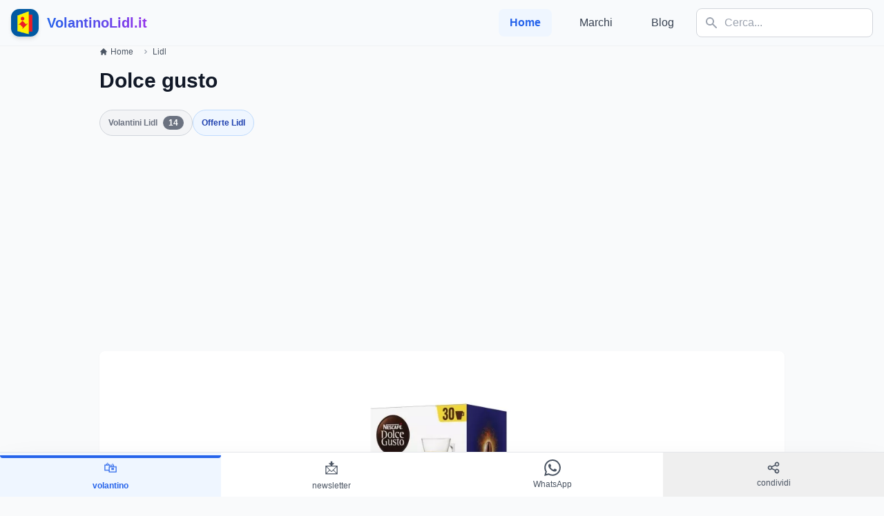

--- FILE ---
content_type: text/html; charset=utf-8
request_url: https://volantinolidl.it/prodotto/dolce-gusto
body_size: 18253
content:
<!DOCTYPE html>
<html lang="it">
<head><script>(function(w,i,g){w[g]=w[g]||[];if(typeof w[g].push=='function')w[g].push(i)})
(window,'GTM-5PZWXN5','google_tags_first_party');</script><script>(function(w,d,s,l){w[l]=w[l]||[];(function(){w[l].push(arguments);})('set', 'developer_id.dYzg1YT', true);
		w[l].push({'gtm.start':new Date().getTime(),event:'gtm.js'});var f=d.getElementsByTagName(s)[0],
		j=d.createElement(s);j.async=true;j.src='/7eh5/';
		f.parentNode.insertBefore(j,f);
		})(window,document,'script','dataLayer');</script>
    <script async src="https://pagead2.googlesyndication.com/pagead/js/adsbygoogle.js?client=ca-pub-1786684621382120"
            crossorigin="anonymous"></script>
    <meta charset="utf-8">
    <meta name="viewport" content="width=device-width, initial-scale=1, shrink-to-fit=no">
    <link rel="apple-touch-icon" sizes="180x180" href="/apple-touch-icon.png">
<link rel="icon" type="image/png" sizes="32x32" href="/favicon-32x32.png">
<link rel="icon" type="image/png" sizes="16x16" href="/favicon-16x16.png">
<link rel="manifest" href="/site.webmanifest">
<link rel="mask-icon" href="/safari-pinned-tab.svg" color="#5bbad5">
<meta name="msapplication-TileColor" content="#da532c">
<meta name="theme-color" content="#ffffff">

    <title>Dolce gusto Lidl - VolantinoLidl.it</title><meta name="description" content="Dolce gusto , € 7,49 210 g confezione 
            1 capsula = 0.25 €. "><meta name="keywords" content="volantino lidl, lidl, offerte lidl, ultime offerte lidl, volantinolidl.it, ilvolantinolidl.it, volantini lidl"><link rel="canonical" href="https://volantinolidl.it/prodotto/dolce-gusto">
    <meta property="og:type" content="product"><meta property="og:title" content="Dolce gusto Lidl"><meta property="og:description" content="Dolce gusto , € 7,49 210 g confezione             1 capsula = 0.25 €. "><meta property="og:url" content="https://volantinolidl.it/prodotto/dolce-gusto"><meta property="og:site_name" content="https://volantinolidl.it/"><meta property="og:image" content="https://volantinolidl.it/img/immagini/product/0046/product-17118-1-xoue4rkjem0qwmzlcodgynze2mde1rdrcmzqzmzi5qjbcmuremkmzlmpwzw.jpg">
    
    <meta name="csrf-token" content="uGyt5VlL7iWebZbFQ8UbP8teMV4cIS1Zs5owpaPS">
    <link rel="preload" as="style" href="https://volantinolidl.it/build/assets/app-b6569bfd.css" /><link rel="stylesheet" href="https://volantinolidl.it/build/assets/app-b6569bfd.css" data-navigate-track="reload" />
    <!-- Custom CSS per animazioni e design migliorato -->
    <style>
        .fade-in {
            animation: fadeIn 0.6s ease-in-out;
        }

        @keyframes fadeIn {
            from { opacity: 0; transform: translateY(20px); }
            to { opacity: 1; transform: translateY(0); }
        }

        .slide-up {
            animation: slideUp 0.8s ease-out;
        }

        @keyframes slideUp {
            from { transform: translateY(30px); opacity: 0; }
            to { transform: translateY(0); opacity: 1; }
        }

        .card-hover {
            transition: all 0.3s cubic-bezier(0.4, 0, 0.2, 1);
        }

        .card-hover:hover {
            transform: translateY(-4px);
            box-shadow: 0 20px 25px -5px rgba(0, 0, 0, 0.1), 0 10px 10px -5px rgba(0, 0, 0, 0.04);
        }

        .navbar-blur {
            backdrop-filter: blur(10px);
            background: rgba(248, 250, 252, 0.9);
        }

        .gradient-bg {
            background: linear-gradient(135deg, #667eea 0%, #764ba2 100%);
        }

        .pulse-slow {
            animation: pulse 3s infinite;
        }

        .floating {
            animation: floating 3s ease-in-out infinite;
        }

        @keyframes floating {
            0%, 100% { transform: translateY(0px); }
            50% { transform: translateY(-10px); }
        }

        .section-divider {
            background: linear-gradient(90deg, transparent, #e2e8f0, transparent);
            height: 1px;
            margin: 2rem 0;
        }

        .sticky-nav {
            position: sticky;
            top: 0;
            z-index: 40;
            transition: all 0.3s ease;
        }

        .glass-effect {
            background: rgba(255, 255, 255, 0.95);
            backdrop-filter: blur(10px);
            border: 1px solid rgba(255, 255, 255, 0.2);
        }

        .loading-skeleton {
            background: linear-gradient(90deg, #f0f0f0 25%, #e0e0e0 50%, #f0f0f0 75%);
            background-size: 200% 100%;
            animation: loading 1.5s infinite;
        }

        @keyframes loading {
            0% { background-position: 200% 0; }
            100% { background-position: -200% 0; }
        }
    </style>

    <!-- Google Tag Manager -->
    <script async>(function (w, d, s, l, i) {
            w[l] = w[l] || [];
            w[l].push({
                'gtm.start':
                    new Date().getTime(), event: 'gtm.js'
            });
            var f = d.getElementsByTagName(s)[0],
                j = d.createElement(s), dl = l != 'dataLayer' ? '&l=' + l : '';
            j.async = true;
            j.src =
                'https://www.googletagmanager.com/gtm.js?id=' + i + dl;
            f.parentNode.insertBefore(j, f);
        })(window, document, 'script', 'dataLayer', 'GTM-5PZWXN5');</script>
    <!-- End Google Tag Manager -->

    <!-- Google Analytics 4 Configuration for A/B Testing -->
    <script async src="https://www.googletagmanager.com/gtag/js?id="></script>
    <script>
        window.dataLayer = window.dataLayer || [];
        function gtag(){dataLayer.push(arguments);}
        gtag('js', new Date());

        // Configurazione GA4 con custom parameters per A/B testing
        gtag('config', '', {
            // Parametri personalizzati per il tracking
            custom_map: {
                'custom_parameter_1': 'ab_test_variant',
                'custom_parameter_2': 'page_version'
            }
        });

        // Funzione per tracciare eventi A/B testing
        function trackABTestEvent(eventName, variant, additionalData = {}) {
            gtag('event', eventName, {
                'ab_test_variant': variant,
                'page_version': 'v1',
                'event_category': 'AB_Testing',
                'event_label': variant,
                'value': 1,
                ...additionalData
            });
        }

        // Traccia automaticamente il variant mostrato
        document.addEventListener('DOMContentLoaded', function() {
            const variant = document.body.getAttribute('data-ab-variant') || 'control';

            // Tracking Google Analytics
            trackABTestEvent('page_view', variant, {
                'page_title': document.title,
                'page_location': window.location.href
            });

            // Tracking Microsoft Clarity
            if (typeof setClarityABVariant === 'function') {
                setClarityABVariant(variant);
                clarity('event', 'ab_test_page_view', {
                    variant: variant,
                    test_name: 'homepage_redesign'
                });
            }
        });
    </script>

    <!-- Microsoft Clarity Tracking Code -->
        <script type="text/javascript">
        (function(c,l,a,r,i,t,y){
            c[a]=c[a]||function(){(c[a].q=c[a].q||[]).push(arguments)};
            t=l.createElement(r);t.async=1;t.src="https://www.clarity.ms/tag/"+i+"?ref=bwt";
            y=l.getElementsByTagName(r)[0];y.parentNode.insertBefore(t,y);
        })(window, document, "clarity", "script", "s0gggv36c0");

        // Integrazione A/B Testing con Clarity
        window.clarity = window.clarity || function(){(window.clarity.q=window.clarity.q||[]).push(arguments)};

        // Funzione per identificare la variante A/B in Clarity
        function setClarityABVariant(variant) {
            if (typeof clarity !== 'undefined') {
                clarity('set', 'ab_test_variant', variant);
                clarity('set', 'page_version', 'v1');
            }
        }
    </script>
    
    

    <script async src="https://securepubads.g.doubleclick.net/tag/js/gpt.js" crossorigin="anonymous"></script>
    <script>
        window.googletag = window.googletag || {cmd: []};
        googletag.cmd.push(function() {
            var adSlots = [
                { id: 'div-gpt-ad-1753371027606-0', sizes: { desktop: [[728, 90], [970, 90], [970, 250]], mobile: [[336, 280], [300, 250]] } },
            ];

            var isDesktop = window.innerWidth >= 1024;

            adSlots.forEach(function (slot) {
                var sizes = isDesktop ? slot.sizes.desktop : slot.sizes.mobile;
                var adUnitPath = '/21843842295/volantinolidl';

                googletag.defineSlot(adUnitPath, sizes, slot.id).addService(googletag.pubads());
            });

            googletag.pubads().enableSingleRequest();
            googletag.enableServices();
        });
    </script>
    

    <!-- OneSignal -->
    <script src="https://cdn.onesignal.com/sdks/OneSignalSDK.js" defer></script>
    <script>
        window.OneSignal = window.OneSignal || [];
        OneSignal.push(function () {
            OneSignal.init({
                appId: '3dc0bdec-54db-4ea0-8520-29d81b1080f6',
            });
        });
    </script>

<script async src="https://fundingchoicesmessages.google.com/i/pub-1786684621382120?ers=1"></script><script>(function() {function signalGooglefcPresent() {if (!window.frames['googlefcPresent']) {if (document.body) {const iframe = document.createElement('iframe'); iframe.style = 'width: 0; height: 0; border: none; z-index: -1000; left: -1000px; top: -1000px;'; iframe.style.display = 'none'; iframe.name = 'googlefcPresent'; document.body.appendChild(iframe);} else {setTimeout(signalGooglefcPresent, 0);}}}signalGooglefcPresent();})();</script>
</head>
<body x-data="{openModal: false, showScrollTop: false}" @scroll.window="showScrollTop = window.pageYOffset > 300" class="bg-gray-50" data-ab-variant="legacy">

    <!-- Header migliorato con effetto blur -->
    <header class="sticky-nav navbar-blur border-b border-gray-200/50">
        <nav x-data="{open: false}" class="max-w-screen-xl mx-auto px-4 py-3">
            <div class="flex items-center justify-between">
                <!-- Logo con animazione -->
                <a href="/" class="flex items-center group">
                    <div class="relative">
                        <img height="40" width="40"
                             class="h-10 w-10 rounded-xl shadow-md group-hover:shadow-lg transition-all duration-300"
                             src="/img/logo-volantino-lidl-sm.jpg"
                             alt="logo Volantino Lidl">
                        <div class="absolute -inset-1 bg-gradient-to-r from-blue-600 to-purple-600 rounded-xl opacity-0 group-hover:opacity-20 transition-opacity duration-300"></div>
                    </div>
                    <div class="ml-3">
                        <span class="text-xl font-bold bg-gradient-to-r from-blue-600 to-purple-600 bg-clip-text text-transparent">
                            VolantinoLidl.it
                        </span>
                    </div>
                </a>

                <!-- Mobile menu button -->
                <button @click="open = !open"
                        class="md:hidden p-2 rounded-lg text-gray-600 hover:text-gray-900 hover:bg-gray-100 transition-colors duration-200"
                        :class="{'text-blue-600': open}">
                    <svg class="w-6 h-6 transition-transform duration-200"
                         :class="{'rotate-90': open}"
                         fill="currentColor" viewBox="0 0 20 20">
                        <path x-show="!open" fill-rule="evenodd"
                              d="M3 5a1 1 0 011-1h12a1 1 0 110 2H4a1 1 0 01-1-1zM3 10a1 1 0 011-1h12a1 1 0 110 2H4a1 1 0 01-1-1zM3 15a1 1 0 011-1h12a1 1 0 110 2H4a1 1 0 01-1-1z"
                              clip-rule="evenodd"></path>
                        <path x-show="open" fill-rule="evenodd"
                              d="M4.293 4.293a1 1 0 011.414 0L10 8.586l4.293-4.293a1 1 0 111.414 1.414L11.414 10l4.293 4.293a1 1 0 01-1.414 1.414L10 11.414l-4.293 4.293a1 1 0 01-1.414-1.414L8.586 10 4.293 5.707a1 1 0 010-1.414z"
                              clip-rule="evenodd"></path>
                    </svg>
                </button>

                <!-- Desktop Navigation -->
                <div class="hidden md:flex items-center space-x-4">
                    <nav class="flex space-x-6">
                        <a href="/" class="text-blue-600 font-semibold px-4 py-2 rounded-lg bg-blue-50">
                            Home
                        </a>
                                                    <a href="/brands" class="text-gray-700 hover:text-blue-600 font-medium px-4 py-2 rounded-lg hover:bg-gray-100 transition-colors duration-200">
                                Marchi
                            </a>
                                                                            <a href="/blog" class="text-gray-700 hover:text-blue-600 font-medium px-4 py-2 rounded-lg hover:bg-gray-100 transition-colors duration-200">
                                Blog
                            </a>
                                            </nav>

                    <!-- Search Component with Alpine.js -->
                    <div x-data="searchComponent()"
     @click.away="isOpen = false"
     @keydown.escape.window="isOpen = false"
     class="relative">

    <form @submit.prevent="submitSearch" class="relative">
        <div class="relative">
            <input
                type="text"
                x-model="query"
                @input="debouncedSearch()"
                @focus="handleFocus()"
                placeholder="Cerca..."
                class="w-64 pl-10 pr-4 py-2 border border-gray-300 rounded-lg focus:outline-none focus:ring-2 focus:ring-blue-500 focus:border-transparent transition-all duration-200"
                autocomplete="off"
            >

            <!-- Search Icon -->
            <div class="absolute left-3 top-1/2 transform -translate-y-1/2 text-gray-400">
                <svg xmlns="http://www.w3.org/2000/svg" class="h-5 w-5" viewBox="0 0 20 20" fill="currentColor">
                    <path fill-rule="evenodd" d="M8 4a4 4 0 100 8 4 4 0 000-8zM2 8a6 6 0 1110.89 3.476l4.817 4.817a1 1 0 01-1.414 1.414l-4.816-4.816A6 6 0 012 8z" clip-rule="evenodd" />
                </svg>
            </div>

            <!-- Loading Spinner -->
            <div x-show="loading" class="absolute right-3 top-1/2 transform -translate-y-1/2">
                <svg class="animate-spin h-5 w-5 text-blue-600" xmlns="http://www.w3.org/2000/svg" fill="none" viewBox="0 0 24 24">
                    <circle class="opacity-25" cx="12" cy="12" r="10" stroke="currentColor" stroke-width="4"></circle>
                    <path class="opacity-75" fill="currentColor" d="M4 12a8 8 0 018-8V0C5.373 0 0 5.373 0 12h4zm2 5.291A7.962 7.962 0 014 12H0c0 3.042 1.135 5.824 3 7.938l3-2.647z"></path>
                </svg>
            </div>
        </div>
    </form>

    
    <div x-show="isOpen && (hasResults || query.length >= 2)"
         x-transition:enter="transition ease-out duration-200"
         x-transition:enter-start="opacity-0 scale-95"
         x-transition:enter-end="opacity-100 scale-100"
         x-transition:leave="transition ease-in duration-150"
         x-transition:leave-start="opacity-100 scale-100"
         x-transition:leave-end="opacity-0 scale-95"
         class="absolute top-full mt-2 w-96 bg-white rounded-lg shadow-2xl border border-gray-200 max-h-[32rem] overflow-y-auto z-50"
         style="display: none;">

        
        <template x-if="results.products && results.products.length > 0">
            <div class="p-3 border-b border-gray-100">
                <div class="flex items-center justify-between mb-2">
                    <h3 class="text-xs font-semibold text-gray-500 uppercase tracking-wider">Prodotti</h3>
                    <span class="text-xs text-blue-600" x-text="results.products.length + ' risultati'"></span>
                </div>
                <template x-for="product in results.products.slice(0, 4)" :key="product.id">
                    <a :href="product.url"
                       class="flex items-center gap-3 p-2 hover:bg-gray-50 rounded-lg transition-colors duration-150 group">
                        <img :src="product.image"
                             :alt="product.title"
                             class="w-12 h-12 object-cover rounded-md border border-gray-200">
                        <div class="flex-1 min-w-0">
                            <p class="text-sm font-medium text-gray-900 truncate group-hover:text-blue-600"
                               x-text="product.title"></p>
                            <p class="text-xs text-gray-500" x-text="'€ ' + product.price"></p>
                        </div>
                        <svg class="w-4 h-4 text-gray-400 group-hover:text-blue-600" fill="none" stroke="currentColor" viewBox="0 0 24 24">
                            <path stroke-linecap="round" stroke-linejoin="round" stroke-width="2" d="M9 5l7 7-7 7"/>
                        </svg>
                    </a>
                </template>
            </div>
        </template>

        
        <template x-if="results.flyers && results.flyers.length > 0">
            <div class="p-3 border-b border-gray-100">
                <div class="flex items-center justify-between mb-2">
                    <h3 class="text-xs font-semibold text-gray-500 uppercase tracking-wider">Volantini</h3>
                    <span class="text-xs text-green-600" x-text="results.flyers.length + ' risultati'"></span>
                </div>
                <template x-for="flyer in results.flyers.slice(0, 3)" :key="flyer.id">
                    <a :href="flyer.url"
                       class="flex items-center gap-3 p-2 hover:bg-gray-50 rounded-lg transition-colors duration-150 group">
                        <div class="flex-shrink-0">
                            <svg class="w-10 h-10 text-green-600" fill="none" stroke="currentColor" viewBox="0 0 24 24">
                                <path stroke-linecap="round" stroke-linejoin="round" stroke-width="2" d="M9 12h6m-6 4h6m2 5H7a2 2 0 01-2-2V5a2 2 0 012-2h5.586a1 1 0 01.707.293l5.414 5.414a1 1 0 01.293.707V19a2 2 0 01-2 2z" />
                            </svg>
                        </div>
                        <div class="flex-1 min-w-0">
                            <p class="text-sm font-medium text-gray-900 truncate group-hover:text-green-600"
                               x-text="flyer.title"></p>
                            <p class="text-xs text-gray-500" x-text="flyer.date"></p>
                        </div>
                        <svg class="w-4 h-4 text-gray-400 group-hover:text-green-600" fill="none" stroke="currentColor" viewBox="0 0 24 24">
                            <path stroke-linecap="round" stroke-linejoin="round" stroke-width="2" d="M9 5l7 7-7 7"/>
                        </svg>
                    </a>
                </template>
            </div>
        </template>

        
        <template x-if="results.flyerFood && results.flyerFood.length > 0">
            <div class="p-3 border-b border-gray-100">
                <div class="flex items-center justify-between mb-2">
                    <h3 class="text-xs font-semibold text-gray-500 uppercase tracking-wider">Offerte Alimentari</h3>
                    <span class="text-xs text-orange-600" x-text="results.flyerFood.length + ' risultati'"></span>
                </div>
                <template x-for="food in results.flyerFood.slice(0, 3)" :key="food.id">
                    <a :href="food.url"
                       class="flex items-center gap-3 p-2 hover:bg-gray-50 rounded-lg transition-colors duration-150 group">
                        <div class="flex-shrink-0">
                            <svg class="w-10 h-10 text-orange-600" fill="none" stroke="currentColor" viewBox="0 0 24 24">
                                <path stroke-linecap="round" stroke-linejoin="round" stroke-width="2" d="M12 8v13m0-13V6a2 2 0 112 2h-2zm0 0V5.5A2.5 2.5 0 109.5 8H12zm-7 4h14M5 12a2 2 0 110-4h14a2 2 0 110 4M5 12v7a2 2 0 002 2h10a2 2 0 002-2v-7" />
                            </svg>
                        </div>
                        <div class="flex-1 min-w-0">
                            <p class="text-sm font-medium text-gray-900 truncate group-hover:text-orange-600"
                               x-text="food.title"></p>
                            <p class="text-xs text-gray-500" x-text="food.expires"></p>
                        </div>
                        <svg class="w-4 h-4 text-gray-400 group-hover:text-orange-600" fill="none" stroke="currentColor" viewBox="0 0 24 24">
                            <path stroke-linecap="round" stroke-linejoin="round" stroke-width="2" d="M9 5l7 7-7 7"/>
                        </svg>
                    </a>
                </template>
            </div>
        </template>

        
        <div x-show="!loading && query.length >= 2 && !hasResults" class="p-6 text-center">
            <svg class="mx-auto h-12 w-12 text-gray-400 mb-3" fill="none" stroke="currentColor" viewBox="0 0 24 24">
                <path stroke-linecap="round" stroke-linejoin="round" stroke-width="2" d="M9.172 16.172a4 4 0 015.656 0M9 10h.01M15 10h.01M21 12a9 9 0 11-18 0 9 9 0 0118 0z" />
            </svg>
            <p class="text-sm text-gray-600 mb-1">Nessun risultato trovato</p>
            <p class="text-xs text-gray-500">Prova con termini diversi</p>
        </div>

        
        <div x-show="hasResults" class="p-3 bg-gray-50 border-t border-gray-200">
            <a :href="'https://volantinolidl.it/cerca?q=' + encodeURIComponent(query)"
               class="block w-full text-center py-2 px-4 bg-blue-600 text-white rounded-lg hover:bg-blue-700 transition-colors duration-200 text-sm font-medium">
                Vedi tutti i risultati
            </a>
        </div>
    </div>
</div>

<script>
function searchComponent() {
    return {
        query: '',
        isOpen: false,
        loading: false,
        results: {
            products: [],
            flyers: [],
            flyerFood: []
        },
        debounceTimer: null,

        get hasResults() {
            return this.results.products.length > 0 ||
                   this.results.flyers.length > 0 ||
                   this.results.flyerFood.length > 0;
        },

        debouncedSearch() {
            clearTimeout(this.debounceTimer);

            if (this.query.length < 2) {
                this.isOpen = false;
                return;
            }

            this.loading = true;
            this.debounceTimer = setTimeout(() => {
                this.performSearch();
            }, 300);
        },

        async performSearch() {
            try {
                const response = await fetch(`/api/search/autocomplete?q=${encodeURIComponent(this.query)}`);
                const data = await response.json();

                this.results = data;
                this.isOpen = true;
            } catch (error) {
                console.error('Search error:', error);
            } finally {
                this.loading = false;
            }
        },

        handleFocus() {
            if (this.query.length >= 2 && this.hasResults) {
                this.isOpen = true;
            }
        },

        submitSearch() {
            if (this.query.length >= 2) {
                window.location.href = `https://volantinolidl.it/cerca?q=${encodeURIComponent(this.query)}`;
            }
        }
    }
}
</script>
                </div>
            </div>

            <!-- Mobile Navigation -->
            <div x-cloak x-show="open"
                 x-transition:enter="transition ease-out duration-200"
                 x-transition:enter-start="opacity-0 -translate-y-2"
                 x-transition:enter-end="opacity-100 translate-y-0"
                 x-transition:leave="transition ease-in duration-150"
                 x-transition:leave-start="opacity-100 translate-y-0"
                 x-transition:leave-end="opacity-0 -translate-y-2"
                 class="md:hidden mt-4 pb-4">
                <div class="space-y-2">
                    <!-- Mobile Search -->
                    <div class="px-4 pb-4 border-b border-gray-200">
                        <div x-data="searchComponentMobile()"
     @keydown.escape.window="isOpen = false"
     class="relative w-full">

    <form @submit.prevent="submitSearch" class="relative">
        <div class="relative flex gap-2">
            <div class="relative flex-1">
                <input
                    type="text"
                    x-model="query"
                    @input="debouncedSearch()"
                    @focus="handleFocus()"
                    placeholder="Cerca..."
                    class="w-full pl-10 pr-4 py-3 border border-gray-300 rounded-lg focus:outline-none focus:ring-2 focus:ring-blue-500 focus:border-transparent text-base"
                    autocomplete="off"
                >

                <!-- Search Icon -->
                <div class="absolute left-3 top-1/2 transform -translate-y-1/2 text-gray-400">
                    <svg xmlns="http://www.w3.org/2000/svg" class="h-5 w-5" viewBox="0 0 20 20" fill="currentColor">
                        <path fill-rule="evenodd" d="M8 4a4 4 0 100 8 4 4 0 000-8zM2 8a6 6 0 1110.89 3.476l4.817 4.817a1 1 0 01-1.414 1.414l-4.816-4.816A6 6 0 012 8z" clip-rule="evenodd" />
                    </svg>
                </div>

                <!-- Loading Spinner or Clear Button -->
                <div class="absolute right-3 top-1/2 transform -translate-y-1/2">
                    <svg x-show="loading" class="animate-spin h-5 w-5 text-blue-600" xmlns="http://www.w3.org/2000/svg" fill="none" viewBox="0 0 24 24">
                        <circle class="opacity-25" cx="12" cy="12" r="10" stroke="currentColor" stroke-width="4"></circle>
                        <path class="opacity-75" fill="currentColor" d="M4 12a8 8 0 018-8V0C5.373 0 0 5.373 0 12h4zm2 5.291A7.962 7.962 0 014 12H0c0 3.042 1.135 5.824 3 7.938l3-2.647z"></path>
                    </svg>
                </div>
            </div>

            <!-- Submit Button -->
            <button
                type="submit"
                class="px-4 py-3 bg-blue-600 text-white rounded-lg hover:bg-blue-700 active:bg-blue-800 transition-colors duration-200 flex items-center justify-center"
                aria-label="Cerca">
                <svg xmlns="http://www.w3.org/2000/svg" class="h-5 w-5" viewBox="0 0 20 20" fill="currentColor">
                    <path fill-rule="evenodd" d="M8 4a4 4 0 100 8 4 4 0 000-8zM2 8a6 6 0 1110.89 3.476l4.817 4.817a1 1 0 01-1.414 1.414l-4.816-4.816A6 6 0 012 8z" clip-rule="evenodd" />
                </svg>
            </button>
        </div>
    </form>

    
    <div x-show="isOpen && (hasResults || query.length >= 2)"
         x-transition:enter="transition ease-out duration-200"
         x-transition:enter-start="opacity-0 -translate-y-2"
         x-transition:enter-end="opacity-100 translate-y-0"
         x-transition:leave="transition ease-in duration-150"
         x-transition:leave-start="opacity-100 translate-y-0"
         x-transition:leave-end="opacity-0 -translate-y-2"
         class="absolute top-full left-0 right-0 mt-2 bg-white rounded-lg shadow-2xl border border-gray-200 max-h-[70vh] overflow-y-auto z-50"
         style="display: none;">

        
        <template x-if="results.products && results.products.length > 0">
            <div class="p-3 border-b border-gray-100">
                <div class="flex items-center justify-between mb-2">
                    <h3 class="text-xs font-semibold text-gray-500 uppercase tracking-wider">Prodotti</h3>
                    <span class="text-xs text-blue-600" x-text="results.products.length + ' risultati'"></span>
                </div>
                <template x-for="product in results.products.slice(0, 5)" :key="product.id">
                    <a :href="product.url"
                       @click="isOpen = false"
                       class="flex items-center gap-3 p-3 active:bg-gray-100 rounded-lg transition-colors duration-150 group">
                        <img :src="product.image"
                             :alt="product.title"
                             class="w-14 h-14 object-cover rounded-md border border-gray-200">
                        <div class="flex-1 min-w-0">
                            <p class="text-sm font-medium text-gray-900 line-clamp-2 group-active:text-blue-600"
                               x-text="product.title"></p>
                            <p class="text-sm text-blue-600 font-semibold mt-1" x-text="'€ ' + product.price"></p>
                        </div>
                        <svg class="w-5 h-5 text-gray-400 group-active:text-blue-600 flex-shrink-0" fill="none" stroke="currentColor" viewBox="0 0 24 24">
                            <path stroke-linecap="round" stroke-linejoin="round" stroke-width="2" d="M9 5l7 7-7 7"/>
                        </svg>
                    </a>
                </template>
            </div>
        </template>

        
        <template x-if="results.flyers && results.flyers.length > 0">
            <div class="p-3 border-b border-gray-100">
                <div class="flex items-center justify-between mb-2">
                    <h3 class="text-xs font-semibold text-gray-500 uppercase tracking-wider">Volantini</h3>
                    <span class="text-xs text-green-600" x-text="results.flyers.length + ' risultati'"></span>
                </div>
                <template x-for="flyer in results.flyers.slice(0, 4)" :key="flyer.id">
                    <a :href="flyer.url"
                       @click="isOpen = false"
                       class="flex items-center gap-3 p-3 active:bg-gray-100 rounded-lg transition-colors duration-150 group">
                        <div class="flex-shrink-0">
                            <svg class="w-12 h-12 text-green-600" fill="none" stroke="currentColor" viewBox="0 0 24 24">
                                <path stroke-linecap="round" stroke-linejoin="round" stroke-width="2" d="M9 12h6m-6 4h6m2 5H7a2 2 0 01-2-2V5a2 2 0 012-2h5.586a1 1 0 01.707.293l5.414 5.414a1 1 0 01.293.707V19a2 2 0 01-2 2z" />
                            </svg>
                        </div>
                        <div class="flex-1 min-w-0">
                            <p class="text-sm font-medium text-gray-900 line-clamp-2 group-active:text-green-600"
                               x-text="flyer.title"></p>
                            <p class="text-xs text-gray-500 mt-1" x-text="flyer.date"></p>
                        </div>
                        <svg class="w-5 h-5 text-gray-400 group-active:text-green-600 flex-shrink-0" fill="none" stroke="currentColor" viewBox="0 0 24 24">
                            <path stroke-linecap="round" stroke-linejoin="round" stroke-width="2" d="M9 5l7 7-7 7"/>
                        </svg>
                    </a>
                </template>
            </div>
        </template>

        
        <template x-if="results.flyerFood && results.flyerFood.length > 0">
            <div class="p-3 border-b border-gray-100">
                <div class="flex items-center justify-between mb-2">
                    <h3 class="text-xs font-semibold text-gray-500 uppercase tracking-wider">Offerte Alimentari</h3>
                    <span class="text-xs text-orange-600" x-text="results.flyerFood.length + ' risultati'"></span>
                </div>
                <template x-for="food in results.flyerFood.slice(0, 4)" :key="food.id">
                    <a :href="food.url"
                       @click="isOpen = false"
                       class="flex items-center gap-3 p-3 active:bg-gray-100 rounded-lg transition-colors duration-150 group">
                        <div class="flex-shrink-0">
                            <svg class="w-12 h-12 text-orange-600" fill="none" stroke="currentColor" viewBox="0 0 24 24">
                                <path stroke-linecap="round" stroke-linejoin="round" stroke-width="2" d="M12 8v13m0-13V6a2 2 0 112 2h-2zm0 0V5.5A2.5 2.5 0 109.5 8H12zm-7 4h14M5 12a2 2 0 110-4h14a2 2 0 110 4M5 12v7a2 2 0 002 2h10a2 2 0 002-2v-7" />
                            </svg>
                        </div>
                        <div class="flex-1 min-w-0">
                            <p class="text-sm font-medium text-gray-900 line-clamp-2 group-active:text-orange-600"
                               x-text="food.title"></p>
                            <p class="text-xs text-gray-500 mt-1" x-text="food.expires"></p>
                        </div>
                        <svg class="w-5 h-5 text-gray-400 group-active:text-orange-600 flex-shrink-0" fill="none" stroke="currentColor" viewBox="0 0 24 24">
                            <path stroke-linecap="round" stroke-linejoin="round" stroke-width="2" d="M9 5l7 7-7 7"/>
                        </svg>
                    </a>
                </template>
            </div>
        </template>

        
        <div x-show="!loading && query.length >= 2 && !hasResults" class="p-8 text-center">
            <svg class="mx-auto h-16 w-16 text-gray-400 mb-3" fill="none" stroke="currentColor" viewBox="0 0 24 24">
                <path stroke-linecap="round" stroke-linejoin="round" stroke-width="2" d="M9.172 16.172a4 4 0 015.656 0M9 10h.01M15 10h.01M21 12a9 9 0 11-18 0 9 9 0 0118 0z" />
            </svg>
            <p class="text-base text-gray-600 mb-1">Nessun risultato trovato</p>
            <p class="text-sm text-gray-500">Prova con termini diversi</p>
        </div>

        
        <div x-show="hasResults" class="p-3 bg-gray-50 border-t border-gray-200 sticky bottom-0">
            <a :href="'https://volantinolidl.it/cerca?q=' + encodeURIComponent(query)"
               class="block w-full text-center py-3 px-4 bg-blue-600 text-white rounded-lg active:bg-blue-800 transition-colors duration-200 text-base font-medium">
                Vedi tutti i risultati
            </a>
        </div>
    </div>
</div>

<script>
function searchComponentMobile() {
    return {
        query: '',
        isOpen: false,
        loading: false,
        results: {
            products: [],
            flyers: [],
            flyerFood: []
        },
        debounceTimer: null,

        get hasResults() {
            return this.results.products.length > 0 ||
                   this.results.flyers.length > 0 ||
                   this.results.flyerFood.length > 0;
        },

        debouncedSearch() {
            clearTimeout(this.debounceTimer);

            if (this.query.length < 2) {
                this.isOpen = false;
                return;
            }

            this.loading = true;
            this.debounceTimer = setTimeout(() => {
                this.performSearch();
            }, 300);
        },

        async performSearch() {
            try {
                const response = await fetch(`/api/search/autocomplete?q=${encodeURIComponent(this.query)}`);
                const data = await response.json();

                this.results = data;
                this.isOpen = true;
            } catch (error) {
                console.error('Search error:', error);
            } finally {
                this.loading = false;
            }
        },

        handleFocus() {
            if (this.query.length >= 2 && this.hasResults) {
                this.isOpen = true;
            }
        },

        submitSearch() {
            if (this.query.length >= 2) {
                window.location.href = `https://volantinolidl.it/cerca?q=${encodeURIComponent(this.query)}`;
            }
        }
    }
}
</script>
                    </div>

                    <a href="/" class="block px-4 py-3 text-blue-600 font-semibold bg-blue-50 rounded-lg">
                        Home
                    </a>
                                            <a href="/brands" class="block px-4 py-3 text-gray-700 hover:text-blue-600 hover:bg-gray-100 rounded-lg transition-colors duration-200">
                            Marchi
                        </a>
                                                                <a href="/blog" class="block px-4 py-3 text-gray-700 hover:text-blue-600 hover:bg-gray-100 rounded-lg transition-colors duration-200">
                            Blog
                        </a>
                                    </div>
            </div>
        </nav>
    </header>

    <!-- Main Content -->
    <main class="min-h-screen pb-20">
            <div class="flex flex-col w-full max-w-screen-lg mx-auto px-3 sm:px-4 show-amazon-ads" data-id="17118"
        data-ab-test-variant="legacy">
        <!-- Breadcrumb Ottimizzato Mobile -->
        <nav class="flex mb-3 sm:mb-4 overflow-x-auto scrollbar-hide" aria-label="Breadcrumb">
            <ol class="inline-flex pl-0 space-x-2 md:space-x-3 whitespace-nowrap">
                <li class="inline-flex items-center">
                    <a href="/" rel="nofollow"
                        class="inline-flex items-center text-xs font-medium text-gray-600 hover:text-blue-600 touch-manipulation">
                        <svg aria-hidden="true" class="w-3 h-3 mr-1" fill="currentColor" viewBox="0 0 20 20">
                            <path
                                d="M10.707 2.293a1 1 0 00-1.414 0l-7 7a1 1 0 001.414 1.414L4 10.414V17a1 1 0 001 1h2a1 1 0 001-1v-2a1 1 0 011-1h2a1 1 0 011 1v2a1 1 0 001 1h2a1 1 0 001-1v-6.586l.293.293a1 1 0 001.414-1.414l-7-7z">
                            </path>
                        </svg>
                        <span class="hidden sm:inline">Home</span>
                    </a>
                </li>
                                    <li>
                        <div class="flex items-center">
                            <svg aria-hidden="true" class="w-3 h-3 text-gray-400" fill="currentColor" viewBox="0 0 20 20">
                                <path fill-rule="evenodd"
                                    d="M7.293 14.707a1 1 0 010-1.414L10.586 10 7.293 6.707a1 1 0 011.414-1.414l4 4a1 1 0 010 1.414l-4 4a1 1 0 01-1.414 0z"
                                    clip-rule="evenodd"></path>
                            </svg>
                            <a href="https://volantinolidl.it/volantino/2023-12-11-macelleria-pesce" rel="nofollow"
                                class="ml-1 text-xs font-medium text-gray-600 truncate max-w-[120px] sm:max-w-none hover:text-blue-600">
                                
                                Lidl</a>
                        </div>
                    </li>
                            </ol>
        </nav>

        <!-- Titolo Prodotto Mobile-First -->
        <div class="mb-4">
            <h1 class="text-xl sm:text-2xl md:text-3xl font-bold text-gray-900 leading-tight mb-2">
                Dolce gusto
            </h1>
                    </div>

        <!-- Tag Offerte -->
        <div class="flex flex-wrap gap-2 mb-4">
            <a href="/"
                class="inline-flex items-center px-3 py-2 text-xs font-semibold text-gray-500 bg-gray-100 border border-gray-300 rounded-full hover:bg-gray-200 transition-colors touch-manipulation">
                Volantini Lidl
                <span class="ml-2 px-2 py-0.5 text-xs text-white bg-gray-500 rounded-full">14</span>
            </a>
            <span
                class="inline-flex items-center px-3 py-2 text-xs font-semibold text-blue-800 bg-blue-50 border border-blue-200 rounded-full">
                Offerte Lidl
            </span>
        </div>

        <!-- Google AdSense Top -->
        <div class="mb-4 min-h-[100px] sm:min-h-[250px]">
            <script async src="https://pagead2.googlesyndication.com/pagead/js/adsbygoogle.js?client=ca-pub-1786684621382120"
                crossorigin="anonymous"></script>
            <ins class="adsbygoogle block w-full" style="display:block" data-ad-client="ca-pub-1786684621382120"
                data-ad-slot="9879165227" data-ad-format="auto" data-full-width-responsive="true"></ins>
            <script>
                (adsbygoogle = window.adsbygoogle || []).push({});
            </script>
        </div>

        <!-- Gallery Prodotto Ottimizzata -->
        <div class="mb-6">
            <div class="product-slider swiper rounded-lg overflow-hidden shadow-sm bg-white">
                <div class="swiper-wrapper">
                                            <div class="swiper-slide product-slide flex items-center justify-center p-4">
                            <img class="img-fluid lazyload mx-auto max-h-72 w-auto object-contain"
                                data-src="https://volantinolidl.it/img/immagini/product/0046/product-17118-1-xoue4rkjem0qwmzlcodgynze2mde1rdrcmzqzmzi5qjbcmuremkmzlmpwzw.jpg"
                                src="/img/product-fallback.jpg" width="280" height="280"
                                alt="Dolce gusto" loading="lazy">
                        </div>
                                    </div>
                <div class="swiper-pagination !bottom-2"></div>
            </div>
        </div>

        

        <!-- Prezzo in Evidenza -->
        <div class="mb-6 text-center">
            <span class="text-3xl sm:text-4xl font-bold text-green-600 bg-green-50 px-4 py-2 rounded-lg inline-block">
                &euro; 7,49
            </span>
        </div>

        <!-- Informazioni Prodotto -->
        <div class="mb-6 space-y-3">
                                </div>

        <!-- Stato Offerta -->
                    <div class="mb-6 text-center">
                <div class="p-4 bg-red-50 border border-red-200 rounded-lg">
                    <p class="text-red-600 font-medium">
                        Il prodotto non è più in offerta</p>
                    <a href="/" rel="nofollow"
                        class="inline-block mt-2 px-4 py-2 bg-red-600 text-white rounded-lg font-medium hover:bg-red-700 transition-colors touch-manipulation">
                        Sfoglia il volantino nuovo
                    </a>
                </div>
            </div>
        
                    <!-- Amazon Affiliate Section Ottimizzata -->
            <div class="amazon-container mb-6">
                <div class="bg-orange-50 border border-orange-200 rounded-lg p-4">
                    <div class="flex items-center mb-3">
                        <svg class="w-6 h-6 text-orange-600 mr-2"  xmlns="http://www.w3.org/2000/svg" fill="none" viewBox="0 0 24 24" stroke-width="1.5" stroke="currentColor" class="size-6">
                            <path stroke-linecap="round" stroke-linejoin="round" d="M9.813 15.904 9 18.75l-.813-2.846a4.5 4.5 0 0 0-3.09-3.09L2.25 12l2.846-.813a4.5 4.5 0 0 0 3.09-3.09L9 5.25l.813 2.846a4.5 4.5 0 0 0 3.09 3.09L15.75 12l-2.846.813a4.5 4.5 0 0 0-3.09 3.09ZM18.259 8.715 18 9.75l-.259-1.035a3.375 3.375 0 0 0-2.455-2.456L14.25 6l1.036-.259a3.375 3.375 0 0 0 2.455-2.456L18 2.25l.259 1.035a3.375 3.375 0 0 0 2.456 2.456L21.75 6l-1.035.259a3.375 3.375 0 0 0-2.456 2.456ZM16.894 20.567 16.5 21.75l-.394-1.183a2.25 2.25 0 0 0-1.423-1.423L13.5 18.75l1.183-.394a2.25 2.25 0 0 0 1.423-1.423l.394-1.183.394 1.183a2.25 2.25 0 0 0 1.423 1.423l1.183.394-1.183.394a2.25 2.25 0 0 0-1.423 1.423Z" />
                          </svg>
                        <h3 class="text-lg font-bold text-orange-700">
                            Trova su Amazon</h3>
                    </div>
                    <p class="text-sm text-gray-600 mb-3">
                        Prodotti simili disponibili per l&#039;acquisto online</p>
                    <div id="amazon-products" class="space-y-3">
                        <div class="animate-pulse">
                            <div class="h-4 bg-gray-200 rounded w-3/4 mb-2"></div>
                            <div class="h-4 bg-gray-200 rounded w-1/2"></div>
                        </div>
                    </div>
                </div>
            </div>
                <!-- Descrizione Prodotto -->
        <div class="bg-white rounded-lg border border-gray-200 p-4 mb-6 shadow-sm">
            <h2 class="text-lg font-bold text-gray-900 mb-3">Descrizione
            </h2>
            <div class="space-y-3 text-sm sm:text-base leading-relaxed">
                                <p class="font-medium text-gray-900">
                    Dolce gusto
                </p>
                                    <div class="text-gray-700"><ul><li>Ardenza</li><li>30 capsule</li></ul></div>
                            </div>

                    </div>

        <!-- FAQ Prodotto -->
        
        <!-- Prodotti Correlati -->
                    <div class="mb-6">
                <div class="mb-4">
                    <div class="relative">
                        <h2
                            class="text-lg sm:text-xl font-bold text-gray-900 bg-white px-4 py-2 rounded-t-lg border-t-4 border-blue-500">
                            Prodotti Correlati
                        </h2>
                    </div>
                </div>
                <div class="grid grid-cols-2 md:grid-cols-3">
                
        
        
        
        
        
        
        
        





        <div class="p-2">
    <a title="Visualizza il prodotto Noci sgusciate" class="flex flex-col justify-center items-center"
       href="https://volantinolidl.it/prodotto/noci-sgusciate">
        <img class="card-img-top img-fluid lazyload"
             data-src="https://volantinolidl.it/img/immagini/product/0033/product-12746-1-wqku0mzy5odldmjg2otzgnde1rtkzmem1mdq3nuexnzc1rthbndu1lnbuzw.png"
             height="300" width="275"
             src="/img/product-fallback.jpg"
             alt="Noci sgusciate">
        <div class="text-center card-body testo-prodotto d-flex flex-column justify-content-end">
            <span class="card-title">
                Noci sgusciate
                
                
                
            </span>
            <p>2.75 €</p>
        </div>
    </a>
</div>
            
        
        
        
        
        
        
            
        
        
        
        
        
        
        
        





        <div class="p-2">
    <a title="Visualizza il prodotto Coca Cola" class="flex flex-col justify-center items-center"
       href="https://volantinolidl.it/prodotto/coca-cola">
        <img class="card-img-top img-fluid lazyload"
             data-src="https://volantinolidl.it/img/immagini/product/0035/product-13216-1-gqtg0reewrdleqjc3mky2nzmxqkq2mtzfn0eymjmzquizrkvdnte0lnbuzw.png"
             height="300" width="275"
             src="/img/product-fallback.jpg"
             alt="Coca Cola">
        <div class="text-center card-body testo-prodotto d-flex flex-column justify-content-end">
            <span class="card-title">
                Coca Cola
                
                
                
            </span>
            <p>0.75 €</p>
        </div>
    </a>
</div>
            
        
        
        
        
        
        
            
        
        
        
        
        
        
        
        





        <div class="p-2">
    <a title="Visualizza il prodotto 10 panini al latte" class="flex flex-col justify-center items-center"
       href="https://volantinolidl.it/prodotto/10-panini-al-latte">
        <img class="card-img-top img-fluid lazyload"
             data-src="https://volantinolidl.it/img/immagini/product/0035/product-13256-1-1ruu0mtcwqjy5mdmzmtjgrdazm0y3odrgmkzgqjg1m0exnzu0nzzclnbuzw.png"
             height="300" width="275"
             src="/img/product-fallback.jpg"
             alt="10 panini al latte">
        <div class="text-center card-body testo-prodotto d-flex flex-column justify-content-end">
            <span class="card-title">
                10 panini al latte
                
                
                
            </span>
            <p>1.39 €</p>
        </div>
    </a>
</div>
            
        
        
        
        
        
        
            
        
        
        
        
        
        
        
        





        <div class="p-2">
    <a title="Visualizza il prodotto Birra" class="flex flex-col justify-center items-center"
       href="https://volantinolidl.it/prodotto/birra">
        <img class="card-img-top img-fluid lazyload"
             data-src="https://volantinolidl.it/img/immagini/product/0035/product-13325-1-wmeu4muqxqty5rjkxqji3rdy5q0q4mta2odngmey3rtq3ndjdnjq4lnbuzw.png"
             height="300" width="275"
             src="/img/product-fallback.jpg"
             alt="Birra">
        <div class="text-center card-body testo-prodotto d-flex flex-column justify-content-end">
            <span class="card-title">
                Birra
                
                
                
            </span>
            <p>0.99 €</p>
        </div>
    </a>
</div>
            
        
        
        
        
        
        
            
        
        
        
        
        
        
        
        





        <div class="p-2">
    <a title="Visualizza il prodotto Tisane del benessere" class="flex flex-col justify-center items-center"
       href="https://volantinolidl.it/prodotto/tisane-del-benessere">
        <img class="card-img-top img-fluid lazyload"
             data-src="https://volantinolidl.it/img/immagini/product/0036/product-13388-1-0otgzrevfm0yynerfmjbfndcyqzezrtmwmjeymencrjrcqtqzouvflmpwzw.jpg"
             height="300" width="275"
             src="/img/product-fallback.jpg"
             alt="Tisane del benessere">
        <div class="text-center card-body testo-prodotto d-flex flex-column justify-content-end">
            <span class="card-title">
                Tisane del benessere
                
                
                
            </span>
            <p>0.75 €</p>
        </div>
    </a>
</div>
            
        
        
        
        
        
        
            
        
        
        
        
        
        
        
        





        <div class="p-2">
    <a title="Visualizza il prodotto Latte parzialmente scremato" class="flex flex-col justify-center items-center"
       href="https://volantinolidl.it/prodotto/latte-parzialmente-scremato">
        <img class="card-img-top img-fluid lazyload"
             data-src="https://volantinolidl.it/img/immagini/product/0036/product-13589-1-brumxrjyzrjbcrtk0q0e2mjheote0ntcwmkfcmtgzrja4ntjfqzy3lmpwzw.jpg"
             height="300" width="275"
             src="/img/product-fallback.jpg"
             alt="Latte parzialmente scremato">
        <div class="text-center card-body testo-prodotto d-flex flex-column justify-content-end">
            <span class="card-title">
                Latte parzialmente scremato
                
                
                
            </span>
            <p>1.19 €</p>
        </div>
    </a>
</div>
            
        
        
        
        
        
        
            
        
        
        
        
        
        
        
        





        <div class="p-2">
    <a title="Visualizza il prodotto Penne Ziti Rigate" class="flex flex-col justify-center items-center"
       href="https://volantinolidl.it/prodotto/penne-ziti-rigate">
        <img class="card-img-top img-fluid lazyload"
             data-src="https://volantinolidl.it/img/immagini/product/0037/product-13777-1-xrji4n0y1ndbfmzgwmzi0mjjbnzkyqju2nzhfmzu0ourbodhdmjrdlnbuzw.png"
             height="300" width="275"
             src="/img/product-fallback.jpg"
             alt="Penne Ziti Rigate">
        <div class="text-center card-body testo-prodotto d-flex flex-column justify-content-end">
            <span class="card-title">
                Penne Ziti Rigate
                
                
                
            </span>
            <p>0.99 €</p>
        </div>
    </a>
</div>
            
        
        
        
        
        
        
            
        
        
        
        
        
        
        
        





        <div class="p-2">
    <a title="Visualizza il prodotto Mini burger con spinaci" class="flex flex-col justify-center items-center"
       href="https://volantinolidl.it/prodotto/mini-burger-con-spinaci">
        <img class="card-img-top img-fluid lazyload"
             data-src="https://volantinolidl.it/img/immagini/product/0037/product-13797-1-1nufeoeywmurcqtcxqjlemui3odc5ntayoejequm1qzuwmjhemdc1lnbuzw.png"
             height="300" width="275"
             src="/img/product-fallback.jpg"
             alt="Mini burger con spinaci">
        <div class="text-center card-body testo-prodotto d-flex flex-column justify-content-end">
            <span class="card-title">
                Mini burger con spinaci
                
                
                
            </span>
            <p>2.69 €</p>
        </div>
    </a>
</div>
            
        
        
        
        
        
        
    </div>





            </div>
        
        <!-- Volantino Food Preview -->
                    <div class="bg-white rounded-lg shadow-sm border border-gray-200 p-4 mb-6">
                <div class="border-l-4 border-blue-500 pl-4 mb-4">
                    <h2 class="text-lg font-bold text-gray-900">Volantino Completo
                    </h2>
                </div>
                <div class="flex flex-col mt-2 mb-2 space-y-4">
    <span class="font-bold md:text-lg">MEGA AFFARI FINO AL 50%</span>
        <a title="Visualizza il volantino MEGA AFFARI FINO AL 50%" href="https://volantinolidl.it/offerte/mega-affari-fino-al-50" rel="nofollow"
       class="flex flex-col space-y-2 text-center">
        <link rel="preload" as="image" href="https://volantinolidl.it/img/immagini/flyerfood/0129/flyerfood-32954-1-mega-affari-fino-al-50.jpg?w=256&amp;q=85" imagesrcset="https://volantinolidl.it/img/immagini/flyerfood/0129/flyerfood-32954-1-mega-affari-fino-al-50.jpg?q=85&amp;w=256 256w, https://volantinolidl.it/img/immagini/flyerfood/0129/flyerfood-32954-1-mega-affari-fino-al-50.jpg?q=85&amp;w=512 512w" imagesizes="256px">

<img
    src="https://volantinolidl.it/img/immagini/flyerfood/0129/flyerfood-32954-1-mega-affari-fino-al-50.jpg?w=256&amp;q=85"
     srcset="https://volantinolidl.it/img/immagini/flyerfood/0129/flyerfood-32954-1-mega-affari-fino-al-50.jpg?q=85&amp;w=256 256w, https://volantinolidl.it/img/immagini/flyerfood/0129/flyerfood-32954-1-mega-affari-fino-al-50.jpg?q=85&amp;w=512 512w" sizes="256px"      width="256"         alt="MEGA AFFARI FINO AL 50%"
    loading="eager"
    decoding="async"
        class="md:w-48 lg:w-64"
>
    </a>
    <div class="flex flex-row space-x-2 text-sm align-center">
        <svg xmlns="http://www.w3.org/2000/svg" fill="none" viewBox="0 0 24 24" stroke-width="1.5"
             stroke="currentColor" class="w-5 h-5">
            <path stroke-linecap="round" stroke-linejoin="round"
                  d="M6.75 3v2.25M17.25 3v2.25M3 18.75V7.5a2.25 2.25 0 012.25-2.25h13.5A2.25 2.25 0 0121 7.5v11.25m-18 0A2.25 2.25 0 005.25 21h13.5A2.25 2.25 0 0021 18.75m-18 0v-7.5A2.25 2.25 0 015.25 9h13.5A2.25 2.25 0 0121 11.25v7.5m-9-6h.008v.008H12v-.008zM12 15h.008v.008H12V15zm0 2.25h.008v.008H12v-.008zM9.75 15h.008v.008H9.75V15zm0 2.25h.008v.008H9.75v-.008zM7.5 15h.008v.008H7.5V15zm0 2.25h.008v.008H7.5v-.008zm6.75-4.5h.008v.008h-.008v-.008zm0 2.25h.008v.008h-.008V15zm0 2.25h.008v.008h-.008v-.008zm2.25-4.5h.008v.008H16.5v-.008zm0 2.25h.008v.008H16.5V15z"/>
        </svg>
        <span>Scade tra 3 giorni</span>
    </div>
</div>
                <div class="grid grid-cols-1 sm:grid-cols-2 gap-2">
    </div>
                <a href="https://volantinolidl.it/offerte/mega-affari-fino-al-50" rel="nofollow"
                    class="block w-full mt-4 px-4 py-3 text-center text-white bg-blue-600 rounded-lg font-medium hover:bg-blue-700 transition-colors touch-manipulation shadow-sm">
                    📖 Scopri Il Volantino Sfogliabile
                </a>
            </div>
        
        <!-- Lista Volantini Correlati -->
        <div class="mb-6">
            <h3 class="text-base font-semibold text-gray-900 mb-3">
                Volantini Correlati:</h3>
            <div class="space-y-2">
                                    <a rel="nofollow" href="https://volantinolidl.it/volantino/2023-12-11-macelleria-pesce"
                        class="block p-3 bg-gray-50 rounded-lg border border-gray-200 hover:bg-gray-100 transition-colors touch-manipulation">
                        <span class="text-sm font-medium text-blue-600">Macelleria &amp; Pesce - Offerte valide da lun 11 dicembre 2023</span>
                    </a>
                            </div>
        </div>

        <!-- Offerte Valide Ora -->
        <div class="mb-6">
            <div class="mb-4">
                <div class="relative">
                    <h2 id="non-food"
                        class="text-lg sm:text-xl font-bold text-gray-900 bg-white px-4 py-2 rounded-t-lg border-t-4 border-red-500">
                        IN OFFERTA ORA
                    </h2>
                </div>
            </div>
            <div class="grid grid-cols-2 md:grid-cols-3 gap-4 px-2 sm:px-4">
            <a class="bg-white rounded-lg relative" href="https://volantinolidl.it/volantino/2026-01-08-parkside-auto-e-garage"
           title="Apri il volantino Parkside: Auto e Garage - Offerte valide da gio 08 gennaio 2026">
            <img
    src="https://volantinolidl.it/img/immagini/flyer/0131/flyer-9162-0-inline-full-offerte-kw4212-1808370.jpg?w=400&amp;q=85"
     srcset="https://volantinolidl.it/img/immagini/flyer/0131/flyer-9162-0-inline-full-offerte-kw4212-1808370.jpg?q=85&amp;w=400 400w, https://volantinolidl.it/img/immagini/flyer/0131/flyer-9162-0-inline-full-offerte-kw4212-1808370.jpg?q=85&amp;w=800 800w" sizes="400px"      width="400"         alt="Parkside: Auto e Garage - Offerte valide da gio 08 gennaio 2026"
    loading="lazy"
    decoding="async"
        class="rounded-t-lg w-full"
>
                            <div
                    class="absolute right-0 top-2 transform rotate-12 bg-green-600 rounded-xl px-3 py-0.5 text-white">
                    NEW
                </div>
                        <div class="relative">
                <div class="flex flex-row text-neutral-500 text-xs space-x-1 px-2 pt-1">
                    <svg xmlns="http://www.w3.org/2000/svg" fill="none" viewBox="0 0 24 24"
                         stroke-width="1.5"
                         stroke="currentColor" class="w-4 h-4">
                        <path stroke-linecap="round" stroke-linejoin="round"
                              d="M6.75 3v2.25M17.25 3v2.25M3 18.75V7.5a2.25 2.25 0 012.25-2.25h13.5A2.25 2.25 0 0121 7.5v11.25m-18 0A2.25 2.25 0 005.25 21h13.5A2.25 2.25 0 0021 18.75m-18 0v-7.5A2.25 2.25 0 015.25 9h13.5A2.25 2.25 0 0121 11.25v7.5m-9-6h.008v.008H12v-.008zM12 15h.008v.008H12V15zm0 2.25h.008v.008H12v-.008zM9.75 15h.008v.008H9.75V15zm0 2.25h.008v.008H9.75v-.008zM7.5 15h.008v.008H7.5V15zm0 2.25h.008v.008H7.5v-.008zm6.75-4.5h.008v.008h-.008v-.008zm0 2.25h.008v.008h-.008V15zm0 2.25h.008v.008h-.008v-.008zm2.25-4.5h.008v.008H16.5v-.008zm0 2.25h.008v.008H16.5V15z"></path>
                    </svg>
                    <span
                        class="text-xs">In offerta da 8 gennaio</span>
                </div>
                <div class="justify-between flex px-2 pb-2">
                            <span
                                class="line-clamp-1">Parkside: Auto e Garage</span>
                </div>
            </div>
        </a>
            <a class="bg-white rounded-lg relative" href="https://volantinolidl.it/volantino/2026-01-08-camera-da-sogno"
           title="Apri il volantino Camera da sogno - Offerte valide da gio 08 gennaio 2026">
            <img
    src="https://volantinolidl.it/img/immagini/flyer/0131/flyer-9163-0-inline-full-offerte-kw0232-1949925.jpg?w=400&amp;q=85"
     srcset="https://volantinolidl.it/img/immagini/flyer/0131/flyer-9163-0-inline-full-offerte-kw0232-1949925.jpg?q=85&amp;w=400 400w, https://volantinolidl.it/img/immagini/flyer/0131/flyer-9163-0-inline-full-offerte-kw0232-1949925.jpg?q=85&amp;w=800 800w" sizes="400px"      width="400"         alt="Camera da sogno - Offerte valide da gio 08 gennaio 2026"
    loading="lazy"
    decoding="async"
        class="rounded-t-lg w-full"
>
                            <div
                    class="absolute right-0 top-2 transform rotate-12 bg-green-600 rounded-xl px-3 py-0.5 text-white">
                    NEW
                </div>
                        <div class="relative">
                <div class="flex flex-row text-neutral-500 text-xs space-x-1 px-2 pt-1">
                    <svg xmlns="http://www.w3.org/2000/svg" fill="none" viewBox="0 0 24 24"
                         stroke-width="1.5"
                         stroke="currentColor" class="w-4 h-4">
                        <path stroke-linecap="round" stroke-linejoin="round"
                              d="M6.75 3v2.25M17.25 3v2.25M3 18.75V7.5a2.25 2.25 0 012.25-2.25h13.5A2.25 2.25 0 0121 7.5v11.25m-18 0A2.25 2.25 0 005.25 21h13.5A2.25 2.25 0 0021 18.75m-18 0v-7.5A2.25 2.25 0 015.25 9h13.5A2.25 2.25 0 0121 11.25v7.5m-9-6h.008v.008H12v-.008zM12 15h.008v.008H12V15zm0 2.25h.008v.008H12v-.008zM9.75 15h.008v.008H9.75V15zm0 2.25h.008v.008H9.75v-.008zM7.5 15h.008v.008H7.5V15zm0 2.25h.008v.008H7.5v-.008zm6.75-4.5h.008v.008h-.008v-.008zm0 2.25h.008v.008h-.008V15zm0 2.25h.008v.008h-.008v-.008zm2.25-4.5h.008v.008H16.5v-.008zm0 2.25h.008v.008H16.5V15z"></path>
                    </svg>
                    <span
                        class="text-xs">In offerta da 8 gennaio</span>
                </div>
                <div class="justify-between flex px-2 pb-2">
                            <span
                                class="line-clamp-1">Camera da sogno</span>
                </div>
            </div>
        </a>
            <a class="bg-white rounded-lg relative" href="https://volantinolidl.it/volantino/2026-01-08-sempre-alla-moda"
           title="Apri il volantino Sempre alla moda - Offerte valide da gio 08 gennaio 2026">
            <img
    src="https://volantinolidl.it/img/immagini/flyer/0131/flyer-9164-0-inline-full-offerte-kw0230-1949872.jpg?w=400&amp;q=85"
     srcset="https://volantinolidl.it/img/immagini/flyer/0131/flyer-9164-0-inline-full-offerte-kw0230-1949872.jpg?q=85&amp;w=400 400w, https://volantinolidl.it/img/immagini/flyer/0131/flyer-9164-0-inline-full-offerte-kw0230-1949872.jpg?q=85&amp;w=800 800w" sizes="400px"      width="400"         alt="Sempre alla moda - Offerte valide da gio 08 gennaio 2026"
    loading="lazy"
    decoding="async"
        class="rounded-t-lg w-full"
>
                            <div
                    class="absolute right-0 top-2 transform rotate-12 bg-green-600 rounded-xl px-3 py-0.5 text-white">
                    NEW
                </div>
                        <div class="relative">
                <div class="flex flex-row text-neutral-500 text-xs space-x-1 px-2 pt-1">
                    <svg xmlns="http://www.w3.org/2000/svg" fill="none" viewBox="0 0 24 24"
                         stroke-width="1.5"
                         stroke="currentColor" class="w-4 h-4">
                        <path stroke-linecap="round" stroke-linejoin="round"
                              d="M6.75 3v2.25M17.25 3v2.25M3 18.75V7.5a2.25 2.25 0 012.25-2.25h13.5A2.25 2.25 0 0121 7.5v11.25m-18 0A2.25 2.25 0 005.25 21h13.5A2.25 2.25 0 0021 18.75m-18 0v-7.5A2.25 2.25 0 015.25 9h13.5A2.25 2.25 0 0121 11.25v7.5m-9-6h.008v.008H12v-.008zM12 15h.008v.008H12V15zm0 2.25h.008v.008H12v-.008zM9.75 15h.008v.008H9.75V15zm0 2.25h.008v.008H9.75v-.008zM7.5 15h.008v.008H7.5V15zm0 2.25h.008v.008H7.5v-.008zm6.75-4.5h.008v.008h-.008v-.008zm0 2.25h.008v.008h-.008V15zm0 2.25h.008v.008h-.008v-.008zm2.25-4.5h.008v.008H16.5v-.008zm0 2.25h.008v.008H16.5V15z"></path>
                    </svg>
                    <span
                        class="text-xs">In offerta da 8 gennaio</span>
                </div>
                <div class="justify-between flex px-2 pb-2">
                            <span
                                class="line-clamp-1">Sempre alla moda</span>
                </div>
            </div>
        </a>
            <a class="bg-white rounded-lg relative" href="https://volantinolidl.it/volantino/2026-01-09-super-weekend"
           title="Apri il volantino Super weekend - Offerte valide da ven 09 gennaio 2026">
            <img
    src="https://volantinolidl.it/img/immagini/flyer/0131/flyer-9165-0-inline-full-offerte-kw0216-1948561.jpg?w=400&amp;q=85"
     srcset="https://volantinolidl.it/img/immagini/flyer/0131/flyer-9165-0-inline-full-offerte-kw0216-1948561.jpg?q=85&amp;w=400 400w, https://volantinolidl.it/img/immagini/flyer/0131/flyer-9165-0-inline-full-offerte-kw0216-1948561.jpg?q=85&amp;w=800 800w" sizes="400px"      width="400"         alt="Super weekend - Offerte valide da ven 09 gennaio 2026"
    loading="lazy"
    decoding="async"
        class="rounded-t-lg w-full"
>
                            <div
                    class="absolute right-0 top-2 transform rotate-12 bg-green-600 rounded-xl px-3 py-0.5 text-white">
                    NEW
                </div>
                        <div class="relative">
                <div class="flex flex-row text-neutral-500 text-xs space-x-1 px-2 pt-1">
                    <svg xmlns="http://www.w3.org/2000/svg" fill="none" viewBox="0 0 24 24"
                         stroke-width="1.5"
                         stroke="currentColor" class="w-4 h-4">
                        <path stroke-linecap="round" stroke-linejoin="round"
                              d="M6.75 3v2.25M17.25 3v2.25M3 18.75V7.5a2.25 2.25 0 012.25-2.25h13.5A2.25 2.25 0 0121 7.5v11.25m-18 0A2.25 2.25 0 005.25 21h13.5A2.25 2.25 0 0021 18.75m-18 0v-7.5A2.25 2.25 0 015.25 9h13.5A2.25 2.25 0 0121 11.25v7.5m-9-6h.008v.008H12v-.008zM12 15h.008v.008H12V15zm0 2.25h.008v.008H12v-.008zM9.75 15h.008v.008H9.75V15zm0 2.25h.008v.008H9.75v-.008zM7.5 15h.008v.008H7.5V15zm0 2.25h.008v.008H7.5v-.008zm6.75-4.5h.008v.008h-.008v-.008zm0 2.25h.008v.008h-.008V15zm0 2.25h.008v.008h-.008v-.008zm2.25-4.5h.008v.008H16.5v-.008zm0 2.25h.008v.008H16.5V15z"></path>
                    </svg>
                    <span
                        class="text-xs">In offerta da 9 gennaio</span>
                </div>
                <div class="justify-between flex px-2 pb-2">
                            <span
                                class="line-clamp-1">Super weekend</span>
                </div>
            </div>
        </a>
            <a class="bg-white rounded-lg relative" href="https://volantinolidl.it/volantino/2026-01-12-super-offerte"
           title="Apri il volantino Super Offerte - Offerte valide da lun 12 gennaio 2026">
            <img
    src="https://volantinolidl.it/img/immagini/flyer/0131/flyer-9168-0-inline-full-offerte-kw034-1958501.jpg?w=400&amp;q=85"
     srcset="https://volantinolidl.it/img/immagini/flyer/0131/flyer-9168-0-inline-full-offerte-kw034-1958501.jpg?q=85&amp;w=400 400w, https://volantinolidl.it/img/immagini/flyer/0131/flyer-9168-0-inline-full-offerte-kw034-1958501.jpg?q=85&amp;w=800 800w" sizes="400px"      width="400"         alt="Super Offerte - Offerte valide da lun 12 gennaio 2026"
    loading="lazy"
    decoding="async"
        class="rounded-t-lg w-full"
>
                            <div
                    class="absolute right-0 top-2 transform rotate-12 bg-green-600 rounded-xl px-3 py-0.5 text-white">
                    NEW
                </div>
                        <div class="relative">
                <div class="flex flex-row text-neutral-500 text-xs space-x-1 px-2 pt-1">
                    <svg xmlns="http://www.w3.org/2000/svg" fill="none" viewBox="0 0 24 24"
                         stroke-width="1.5"
                         stroke="currentColor" class="w-4 h-4">
                        <path stroke-linecap="round" stroke-linejoin="round"
                              d="M6.75 3v2.25M17.25 3v2.25M3 18.75V7.5a2.25 2.25 0 012.25-2.25h13.5A2.25 2.25 0 0121 7.5v11.25m-18 0A2.25 2.25 0 005.25 21h13.5A2.25 2.25 0 0021 18.75m-18 0v-7.5A2.25 2.25 0 015.25 9h13.5A2.25 2.25 0 0121 11.25v7.5m-9-6h.008v.008H12v-.008zM12 15h.008v.008H12V15zm0 2.25h.008v.008H12v-.008zM9.75 15h.008v.008H9.75V15zm0 2.25h.008v.008H9.75v-.008zM7.5 15h.008v.008H7.5V15zm0 2.25h.008v.008H7.5v-.008zm6.75-4.5h.008v.008h-.008v-.008zm0 2.25h.008v.008h-.008V15zm0 2.25h.008v.008h-.008v-.008zm2.25-4.5h.008v.008H16.5v-.008zm0 2.25h.008v.008H16.5V15z"></path>
                    </svg>
                    <span
                        class="text-xs">In offerta da 12 gennaio</span>
                </div>
                <div class="justify-between flex px-2 pb-2">
                            <span
                                class="line-clamp-1">Super Offerte</span>
                </div>
            </div>
        </a>
            <a class="bg-white rounded-lg relative" href="https://volantinolidl.it/volantino/2026-01-12-carne-e-pesce"
           title="Apri il volantino Carne e pesce - Offerte valide da lun 12 gennaio 2026">
            <img
    src="https://volantinolidl.it/img/immagini/flyer/0131/flyer-9169-0-inline-full-offerte-kw038-1958420.jpg?w=400&amp;q=85"
     srcset="https://volantinolidl.it/img/immagini/flyer/0131/flyer-9169-0-inline-full-offerte-kw038-1958420.jpg?q=85&amp;w=400 400w, https://volantinolidl.it/img/immagini/flyer/0131/flyer-9169-0-inline-full-offerte-kw038-1958420.jpg?q=85&amp;w=800 800w" sizes="400px"      width="400"         alt="Carne e pesce - Offerte valide da lun 12 gennaio 2026"
    loading="lazy"
    decoding="async"
        class="rounded-t-lg w-full"
>
                            <div
                    class="absolute right-0 top-2 transform rotate-12 bg-green-600 rounded-xl px-3 py-0.5 text-white">
                    NEW
                </div>
                        <div class="relative">
                <div class="flex flex-row text-neutral-500 text-xs space-x-1 px-2 pt-1">
                    <svg xmlns="http://www.w3.org/2000/svg" fill="none" viewBox="0 0 24 24"
                         stroke-width="1.5"
                         stroke="currentColor" class="w-4 h-4">
                        <path stroke-linecap="round" stroke-linejoin="round"
                              d="M6.75 3v2.25M17.25 3v2.25M3 18.75V7.5a2.25 2.25 0 012.25-2.25h13.5A2.25 2.25 0 0121 7.5v11.25m-18 0A2.25 2.25 0 005.25 21h13.5A2.25 2.25 0 0021 18.75m-18 0v-7.5A2.25 2.25 0 015.25 9h13.5A2.25 2.25 0 0121 11.25v7.5m-9-6h.008v.008H12v-.008zM12 15h.008v.008H12V15zm0 2.25h.008v.008H12v-.008zM9.75 15h.008v.008H9.75V15zm0 2.25h.008v.008H9.75v-.008zM7.5 15h.008v.008H7.5V15zm0 2.25h.008v.008H7.5v-.008zm6.75-4.5h.008v.008h-.008v-.008zm0 2.25h.008v.008h-.008V15zm0 2.25h.008v.008h-.008v-.008zm2.25-4.5h.008v.008H16.5v-.008zm0 2.25h.008v.008H16.5V15z"></path>
                    </svg>
                    <span
                        class="text-xs">In offerta da 12 gennaio</span>
                </div>
                <div class="justify-between flex px-2 pb-2">
                            <span
                                class="line-clamp-1">Carne e pesce</span>
                </div>
            </div>
        </a>
            <a class="bg-white rounded-lg relative" href="https://volantinolidl.it/volantino/2026-01-12-sottoprezzi"
           title="Apri il volantino Sottoprezzi - Offerte valide da lun 12 gennaio 2026">
            <img
    src="https://volantinolidl.it/img/immagini/flyer/0131/flyer-9170-0-inline-full-offerte-kw0310-1958461.jpg?w=400&amp;q=85"
     srcset="https://volantinolidl.it/img/immagini/flyer/0131/flyer-9170-0-inline-full-offerte-kw0310-1958461.jpg?q=85&amp;w=400 400w, https://volantinolidl.it/img/immagini/flyer/0131/flyer-9170-0-inline-full-offerte-kw0310-1958461.jpg?q=85&amp;w=800 800w" sizes="400px"      width="400"         alt="Sottoprezzi - Offerte valide da lun 12 gennaio 2026"
    loading="lazy"
    decoding="async"
        class="rounded-t-lg w-full"
>
                            <div
                    class="absolute right-0 top-2 transform rotate-12 bg-green-600 rounded-xl px-3 py-0.5 text-white">
                    NEW
                </div>
                        <div class="relative">
                <div class="flex flex-row text-neutral-500 text-xs space-x-1 px-2 pt-1">
                    <svg xmlns="http://www.w3.org/2000/svg" fill="none" viewBox="0 0 24 24"
                         stroke-width="1.5"
                         stroke="currentColor" class="w-4 h-4">
                        <path stroke-linecap="round" stroke-linejoin="round"
                              d="M6.75 3v2.25M17.25 3v2.25M3 18.75V7.5a2.25 2.25 0 012.25-2.25h13.5A2.25 2.25 0 0121 7.5v11.25m-18 0A2.25 2.25 0 005.25 21h13.5A2.25 2.25 0 0021 18.75m-18 0v-7.5A2.25 2.25 0 015.25 9h13.5A2.25 2.25 0 0121 11.25v7.5m-9-6h.008v.008H12v-.008zM12 15h.008v.008H12V15zm0 2.25h.008v.008H12v-.008zM9.75 15h.008v.008H9.75V15zm0 2.25h.008v.008H9.75v-.008zM7.5 15h.008v.008H7.5V15zm0 2.25h.008v.008H7.5v-.008zm6.75-4.5h.008v.008h-.008v-.008zm0 2.25h.008v.008h-.008V15zm0 2.25h.008v.008h-.008v-.008zm2.25-4.5h.008v.008H16.5v-.008zm0 2.25h.008v.008H16.5V15z"></path>
                    </svg>
                    <span
                        class="text-xs">In offerta da 12 gennaio</span>
                </div>
                <div class="justify-between flex px-2 pb-2">
                            <span
                                class="line-clamp-1">Sottoprezzi</span>
                </div>
            </div>
        </a>
            <a class="bg-white rounded-lg relative" href="https://volantinolidl.it/volantino/2026-01-12-vemondo"
           title="Apri il volantino Vemondo - Offerte valide da lun 12 gennaio 2026">
            <img
    src="https://volantinolidl.it/img/immagini/flyer/0131/flyer-9171-0-inline-full-offerte-kw0320-1958462.jpg?w=400&amp;q=85"
     srcset="https://volantinolidl.it/img/immagini/flyer/0131/flyer-9171-0-inline-full-offerte-kw0320-1958462.jpg?q=85&amp;w=400 400w, https://volantinolidl.it/img/immagini/flyer/0131/flyer-9171-0-inline-full-offerte-kw0320-1958462.jpg?q=85&amp;w=800 800w" sizes="400px"      width="400"         alt="Vemondo - Offerte valide da lun 12 gennaio 2026"
    loading="lazy"
    decoding="async"
        class="rounded-t-lg w-full"
>
                            <div
                    class="absolute right-0 top-2 transform rotate-12 bg-green-600 rounded-xl px-3 py-0.5 text-white">
                    NEW
                </div>
                        <div class="relative">
                <div class="flex flex-row text-neutral-500 text-xs space-x-1 px-2 pt-1">
                    <svg xmlns="http://www.w3.org/2000/svg" fill="none" viewBox="0 0 24 24"
                         stroke-width="1.5"
                         stroke="currentColor" class="w-4 h-4">
                        <path stroke-linecap="round" stroke-linejoin="round"
                              d="M6.75 3v2.25M17.25 3v2.25M3 18.75V7.5a2.25 2.25 0 012.25-2.25h13.5A2.25 2.25 0 0121 7.5v11.25m-18 0A2.25 2.25 0 005.25 21h13.5A2.25 2.25 0 0021 18.75m-18 0v-7.5A2.25 2.25 0 015.25 9h13.5A2.25 2.25 0 0121 11.25v7.5m-9-6h.008v.008H12v-.008zM12 15h.008v.008H12V15zm0 2.25h.008v.008H12v-.008zM9.75 15h.008v.008H9.75V15zm0 2.25h.008v.008H9.75v-.008zM7.5 15h.008v.008H7.5V15zm0 2.25h.008v.008H7.5v-.008zm6.75-4.5h.008v.008h-.008v-.008zm0 2.25h.008v.008h-.008V15zm0 2.25h.008v.008h-.008v-.008zm2.25-4.5h.008v.008H16.5v-.008zm0 2.25h.008v.008H16.5V15z"></path>
                    </svg>
                    <span
                        class="text-xs">In offerta da 12 gennaio</span>
                </div>
                <div class="justify-between flex px-2 pb-2">
                            <span
                                class="line-clamp-1">Vemondo</span>
                </div>
            </div>
        </a>
    </div>
        </div>

        <!-- CTA Nuove Offerte -->
        <div class="mb-6">
            <a href="/#non-food" rel="nofollow"
   class="inline-flex mt-4 mb-4 w-full items-center justify-center px-4 py-2.5 text-base font-medium text-center text-white bg-blue-700 rounded-lg hover:bg-blue-800 focus:ring-4 focus:ring-blue-300 dark:focus:ring-blue-900">
    Scopri nuove offerte
</a>
        </div>
    </div>

    <!-- A/B Testing Tracking Script -->
        </main>

    <!-- Enhanced Share Modal -->
    <div x-cloak x-show="openModal"
         x-transition:enter="transition ease-out duration-300"
         x-transition:enter-start="opacity-0"
         x-transition:enter-end="opacity-100"
         x-transition:leave="transition ease-in duration-200"
         x-transition:leave-start="opacity-100"
         x-transition:leave-end="opacity-0"
         class="fixed inset-0 z-50 flex items-center justify-center p-4 bg-black bg-opacity-50">

        <div x-show="openModal"
             x-transition:enter="transition ease-out duration-300"
             x-transition:enter-start="opacity-0 scale-95"
             x-transition:enter-end="opacity-100 scale-100"
             x-transition:leave="transition ease-in duration-200"
             x-transition:leave-start="opacity-100 scale-100"
             x-transition:leave-end="opacity-0 scale-95"
             class="relative w-full max-w-md">

            <div class="glass-effect rounded-2xl shadow-2xl overflow-hidden">
                <!-- Modal header -->
                <div class="flex items-center justify-between p-6 border-b border-gray-200">
                    <h3 class="text-lg font-semibold text-gray-900">Condividi questa pagina</h3>
                    <button @click="openModal = false"
                            class="p-2 text-gray-400 hover:text-gray-600 hover:bg-gray-100 rounded-lg transition-colors duration-200">
                        <svg class="w-5 h-5" fill="currentColor" viewBox="0 0 20 20">
                            <path fill-rule="evenodd" d="M4.293 4.293a1 1 0 011.414 0L10 8.586l4.293-4.293a1 1 0 111.414 1.414L11.414 10l4.293 4.293a1 1 0 01-1.414 1.414L10 11.414l-4.293 4.293a1 1 0 01-1.414-1.414L8.586 10 4.293 5.707a1 1 0 010-1.414z" clip-rule="evenodd"></path>
                        </svg>
                    </button>
                </div>

                <!-- Modal body -->
                <div class="p-6">
                    <div class="likely grid grid-cols-2 gap-3">
                        <div class="facebook p-3 bg-blue-600 text-white rounded-lg text-center hover:bg-blue-700 transition-colors duration-200 cursor-pointer">
                            Facebook
                        </div>
                        <div class="twitter p-3 bg-sky-500 text-white rounded-lg text-center hover:bg-sky-600 transition-colors duration-200 cursor-pointer">
                            Twitter
                        </div>
                        <div class="pinterest p-3 bg-red-600 text-white rounded-lg text-center hover:bg-red-700 transition-colors duration-200 cursor-pointer">
                            Pinterest
                        </div>
                        <div class="telegram p-3 bg-blue-500 text-white rounded-lg text-center hover:bg-blue-600 transition-colors duration-200 cursor-pointer">
                            Telegram
                        </div>
                        <div class="whatsapp p-3 bg-green-500 text-white rounded-lg text-center hover:bg-green-600 transition-colors duration-200 cursor-pointer col-span-2">
                            WhatsApp
                        </div>
                    </div>
                </div>
            </div>
        </div>
    </div>

    <!-- Enhanced Bottom Navigation -->
    <div class="fixed bottom-0 left-0 right-0 z-40 bg-white border-t border-gray-200 shadow-2xl">
        <div class="max-w-screen-xl mx-auto">
            <div class="grid grid-cols-4 h-16">
                <!-- Volantino -->
                <a href="/" class="flex flex-col items-center justify-center space-y-1 text-blue-600 bg-blue-50 relative group">
                    <div class="text-xl floating">🛍️</div>
                    <span class="text-xs font-semibold">volantino</span>
                    <div class="absolute top-0 left-0 right-0 h-1 bg-blue-600 rounded-b"></div>
                </a>

                                <!-- Newsletter -->
                <a href="/#newsletter" class="flex flex-col items-center justify-center space-y-1 text-gray-600 hover:text-blue-600 hover:bg-gray-50 transition-all duration-200 group">
                    <div class="text-xl group-hover:scale-110 transition-transform duration-200">📩</div>
                    <span class="text-xs font-medium">newsletter</span>
                </a>
                
                                <!-- WhatsApp -->
                <a href="https://whatsapp.com/channel/0029VacNf2w1t90gGbtcvh2k" target="_blank" rel="nofollow"
                   class="flex flex-col items-center justify-center space-y-1 text-gray-600 hover:text-green-600 hover:bg-gray-50 transition-all duration-200 group">
                    <div class="w-6 h-6 group-hover:scale-110 transition-transform duration-200">
                        <svg viewBox="0 0 24 24" fill="currentColor" class="w-full h-full">
                            <path d="M17.472 14.382c-.297-.149-1.758-.867-2.03-.967-.273-.099-.471-.148-.67.15-.197.297-.767.966-.94 1.164-.173.199-.347.223-.644.075-.297-.15-1.255-.463-2.39-1.475-.883-.788-1.48-1.761-1.653-2.059-.173-.297-.018-.458.13-.606.134-.133.298-.347.446-.52.149-.174.198-.298.298-.497.099-.198.05-.371-.025-.52-.075-.149-.669-1.612-.916-2.207-.242-.579-.487-.5-.669-.51-.173-.008-.371-.01-.57-.01-.198 0-.52.074-.792.372-.272.297-1.04 1.016-1.04 2.479 0 1.462 1.065 2.875 1.213 3.074.149.198 2.096 3.2 5.077 4.487.709.306 1.262.489 1.694.625.712.227 1.36.195 1.871.118.571-.085 1.758-.719 2.006-1.413.248-.694.248-1.289.173-1.413-.074-.124-.272-.198-.57-.347m-5.421 7.403h-.004a9.87 9.87 0 01-5.031-1.378l-.361-.214-3.741.982.998-3.648-.235-.374a9.86 9.86 0 01-1.51-5.26c.001-5.45 4.436-9.884 9.888-9.884 2.64 0 5.122 1.03 6.988 2.898a9.825 9.825 0 012.893 6.994c-.003 5.45-4.437 9.884-9.885 9.884m8.413-18.297A11.815 11.815 0 0012.05 0C5.495 0 .16 5.335.157 11.892c0 2.096.547 4.142 1.588 5.945L.057 24l6.305-1.654a11.882 11.882 0 005.683 1.448h.005c6.554 0 11.89-5.335 11.893-11.893A11.821 11.821 0 0020.434 3.756"/>
                        </svg>
                    </div>
                    <span class="text-xs font-medium">WhatsApp</span>
                </a>
                
                <!-- Condividi -->
                <button @click="openModal = !openModal"
                        class="flex flex-col items-center justify-center space-y-1 text-gray-600 hover:text-blue-600 hover:bg-gray-50 transition-all duration-200 group">
                    <div class="group-hover:scale-110 transition-transform duration-200">
                        <svg class="w-5 h-5" fill="none" stroke="currentColor" viewBox="0 0 24 24">
                            <path stroke-linecap="round" stroke-linejoin="round" stroke-width="2" d="M8.684 13.342C8.886 12.938 9 12.482 9 12c0-.482-.114-.938-.316-1.342m0 2.684a3 3 0 110-2.684m0 2.684l6.632 3.316m-6.632-6l6.632-3.316m0 0a3 3 0 105.367-2.684 3 3 0 00-5.367 2.684zm0 9.316a3 3 0 105.367 2.684 3 3 0 00-5.367-2.684z"/>
                        </svg>
                    </div>
                    <span class="text-xs font-medium">condividi</span>
                </button>
            </div>
        </div>
    </div>

    <!-- Scroll to Top Button -->
    <button x-show="showScrollTop"
            x-transition:enter="transition ease-out duration-300"
            x-transition:enter-start="opacity-0 scale-90"
            x-transition:enter-end="opacity-100 scale-100"
            x-transition:leave="transition ease-in duration-200"
            x-transition:leave-start="opacity-100 scale-100"
            x-transition:leave-end="opacity-0 scale-90"
            @click="window.scrollTo({top: 0, behavior: 'smooth'})"
            class="fixed bottom-20 right-4 z-30 p-3 bg-blue-600 text-white rounded-full shadow-lg hover:bg-blue-700 transition-colors duration-200">
        <svg class="w-5 h-5" fill="none" stroke="currentColor" viewBox="0 0 24 24">
            <path stroke-linecap="round" stroke-linejoin="round" stroke-width="2" d="M5 10l7-7m0 0l7 7m-7-7v18"/>
        </svg>
    </button>

    <section id="newsletter" class="bg-white dark:bg-gray-900">
        <div class="py-8 px-4 mx-auto max-w-screen-xl lg:py-16 lg:px-6">
            <div class="mx-auto max-w-screen-md sm:text-center" x-data="newsletterForm()">
                <div class="alert alert-primary newsletter space-y-4" role="alert">
                    <span class="mb-4 text-3xl tracking-tight font-extrabold text-gray-900 sm:text-4xl dark:text-white">Newsletter VolantinoLidl.it!</span>
                    <p class="mx-auto mb-8 max-w-2xl font-light text-gray-500 md:mb-12 sm:text-xl dark:text-gray-400">
                        Iscriviti alla nostra newsletter che ti invierà ogni settimana l&#039;elenco dei nuovi volantini!</p>
                    <div class="items-center mx-auto mb-3 space-y-4 max-w-screen-sm sm:flex sm:space-y-0 flex-col">
                        <div class="relative w-full">
                            <label for="email" class="hidden mb-2 text-sm font-medium text-gray-900">Inserisci la tua email</label>
                            <div class="flex absolute inset-y-0 left-0 items-center pl-3 pointer-events-none">
                                <svg class="w-5 h-5 text-gray-500" fill="currentColor"
                                     viewBox="0 0 20 20"
                                     xmlns="http://www.w3.org/2000/svg">
                                    <path
                                        d="M2.003 5.884L10 9.882l7.997-3.998A2 2 0 0016 4H4a2 2 0 00-1.997 1.884z"></path>
                                    <path d="M18 8.118l-8 4-8-4V14a2 2 0 002 2h12a2 2 0 002-2V8.118z"></path>
                                </svg>
                            </div>
                            <input x-model="formData.email" :class="emailInvalid ? 'is-invalid' : ''"
                                   class="block p-3 pl-10 w-full text-sm text-gray-900 bg-gray-50 rounded-lg border border-gray-300 sm:rounded-none sm:rounded-l-lg focus:ring-primary-500 focus:border-primary-500 emailClass"
                                   type="email"
                                   placeholder="La tua email"
                                   aria-label="La tua email"
                                   id="email">
                        </div>
                        <div class="invalid-feedback self-start text-red-600 hidden" x-cloak="">
                            Inserisci un email valida.
                        </div>
                    </div>

                    <div class="mx-auto max-w-screen-sm text-sm text-left text-gray-500 newsletter-form-footer">
                        <input :class="privacyInvalid ? 'is-invalid' : ''" x-model="formData.privacy" type="checkbox"
                               class="form-check-input"
                               id="newsletter-checkbox" required>
                        <label class="form-check-label" for="newsletter-checkbox">Accetto i termini e la
                            <a class="text-blue-500" href="/privacy">lidl.privacy</a>.</label>
                        <div class="invalid-feedback hidden text-red-600" x-cloak="">
                            Devi accettare i termini e la privacy.
                        </div>
                    </div>

                    <div class="">
                        <button aria-label="Iscriviti" x-on:click="submitForm()"
                                class="py-3 text-lg uppercase px-5 w-full font-medium text-center text-white rounded-lg border cursor-pointer bg-blue-700 border-primary-600 sm:rounded-none sm:rounded-r-lg hover:bg-primary-800 focus:ring-4 focus:ring-primary-300 dark:bg-primary-600 dark:hover:bg-primary-700 dark:focus:ring-primary-800">
                            Iscriviti
                        </button>
                    </div>
                    <div x-show="successMessage" class="alert alert-success" role="alert">
                        <span x-text="successMessage"></span>
                    </div>

                    <div x-show="errorMessage" class="alert alert-warning" role="alert">
                        <span x-text="errorMessage"></span>
                    </div>
                </div>
            </div>
        </div>
    </section>
    <!-- Newsletter Modal con trigger intelligenti -->
    <div x-data="newsletterModal()"
         x-show="isOpen"
         x-cloak
         @keydown.escape.window="closeModal()"
         x-transition:enter="transition ease-out duration-300"
         x-transition:enter-start="opacity-0"
         x-transition:enter-end="opacity-100"
         x-transition:leave="transition ease-in duration-200"
         x-transition:leave-start="opacity-100"
         x-transition:leave-end="opacity-0"
         class="fixed inset-0 z-[60] flex items-center justify-center p-4 bg-black/60 backdrop-blur-sm"
         style="display: none;">

        <!-- Modal Container -->
        <div x-show="isOpen"
             x-transition:enter="transition ease-out duration-300"
             x-transition:enter-start="opacity-0 scale-95 translate-y-4"
             x-transition:enter-end="opacity-100 scale-100 translate-y-0"
             x-transition:leave="transition ease-in duration-200"
             x-transition:leave-start="opacity-100 scale-100 translate-y-0"
             x-transition:leave-end="opacity-0 scale-95 translate-y-4"
             @click.away="closeModal()"
             class="relative w-full max-w-md">

            <!-- Modal Content -->
            <div class="glass-effect rounded-2xl shadow-2xl overflow-hidden border border-white/20 bg-white">

                <!-- Close Button -->
                <button @click="closeModal()"
                        class="absolute top-4 right-4 z-10 p-2 text-gray-400 hover:text-gray-600 hover:bg-gray-100 rounded-lg transition-all duration-200 group">
                    <svg class="w-5 h-5 group-hover:rotate-90 transition-transform duration-300" fill="currentColor" viewBox="0 0 20 20">
                        <path fill-rule="evenodd" d="M4.293 4.293a1 1 0 011.414 0L10 8.586l4.293-4.293a1 1 0 111.414 1.414L11.414 10l4.293 4.293a1 1 0 01-1.414 1.414L10 11.414l-4.293 4.293a1 1 0 01-1.414-1.414L8.586 10 4.293 5.707a1 1 0 010-1.414z" clip-rule="evenodd"></path>
                    </svg>
                </button>

                <!-- Header con animazione -->
                <div class="gradient-bg p-6 text-center text-white relative overflow-hidden">
                    <div class="absolute inset-0 bg-gradient-to-r from-blue-600/20 to-purple-600/20"></div>
                    <div class="relative z-10">
                        <div class="text-4xl mb-3 floating">📩</div>
                        <h3 class="text-2xl font-bold mb-2">
                            Non perderti le migliori offerte!
                        </h3>
                        <p class="text-sm text-blue-50">
                            Ricevi ogni settimana i nuovi volantini Lidl direttamente nella tua email
                        </p>
                    </div>
                </div>

                <!-- Form -->
                <div class="p-6 space-y-4" x-data="newsletterForm()">

                    <!-- Benefits list -->
                    <div class="space-y-2 mb-4">
                        <div class="flex items-center space-x-3 text-sm text-gray-700">
                            <div class="flex-shrink-0 w-5 h-5 bg-green-100 rounded-full flex items-center justify-center">
                                <svg class="w-3 h-3 text-green-600" fill="currentColor" viewBox="0 0 20 20">
                                    <path fill-rule="evenodd" d="M16.707 5.293a1 1 0 010 1.414l-8 8a1 1 0 01-1.414 0l-4-4a1 1 0 011.414-1.414L8 12.586l7.293-7.293a1 1 0 011.414 0z" clip-rule="evenodd"></path>
                                </svg>
                            </div>
                            <span>Nuovi volantini ogni settimana</span>
                        </div>
                        <div class="flex items-center space-x-3 text-sm text-gray-700">
                            <div class="flex-shrink-0 w-5 h-5 bg-green-100 rounded-full flex items-center justify-center">
                                <svg class="w-3 h-3 text-green-600" fill="currentColor" viewBox="0 0 20 20">
                                    <path fill-rule="evenodd" d="M16.707 5.293a1 1 0 010 1.414l-8 8a1 1 0 01-1.414 0l-4-4a1 1 0 011.414-1.414L8 12.586l7.293-7.293a1 1 0 011.414 0z" clip-rule="evenodd"></path>
                                </svg>
                            </div>
                            <span>Offerte esclusive in anteprima</span>
                        </div>
                        <div class="flex items-center space-x-3 text-sm text-gray-700">
                            <div class="flex-shrink-0 w-5 h-5 bg-green-100 rounded-full flex items-center justify-center">
                                <svg class="w-3 h-3 text-green-600" fill="currentColor" viewBox="0 0 20 20">
                                    <path fill-rule="evenodd" d="M16.707 5.293a1 1 0 010 1.414l-8 8a1 1 0 01-1.414 0l-4-4a1 1 0 011.414-1.414L8 12.586l7.293-7.293a1 1 0 011.414 0z" clip-rule="evenodd"></path>
                                </svg>
                            </div>
                            <span>Nessuno spam, promesso!</span>
                        </div>
                    </div>

                    <!-- Email Input -->
                    <div class="relative">
                        <label for="modal-email" class="sr-only">Email</label>
                        <div class="absolute inset-y-0 left-0 flex items-center pl-3 pointer-events-none">
                            <svg class="w-5 h-5 text-gray-400" fill="currentColor" viewBox="0 0 20 20">
                                <path d="M2.003 5.884L10 9.882l7.997-3.998A2 2 0 0016 4H4a2 2 0 00-1.997 1.884z"></path>
                                <path d="M18 8.118l-8 4-8-4V14a2 2 0 002 2h12a2 2 0 002-2V8.118z"></path>
                            </svg>
                        </div>
                        <input x-model="formData.email"
                               :class="emailInvalid ? 'border-red-500 ring-2 ring-red-200' : 'border-gray-300'"
                               class="block w-full pl-10 pr-3 py-3 text-sm text-gray-900 bg-gray-50 rounded-lg border focus:ring-2 focus:ring-blue-500 focus:border-blue-500 transition-all duration-200"
                               type="email"
                               placeholder="La tua email"
                               id="modal-email"
                               required>
                        <div x-show="emailInvalid" x-cloak class="text-red-600 text-xs mt-1">
                            Inserisci un&#039;email valida
                        </div>
                    </div>

                    <!-- Privacy Checkbox -->
                    <div class="flex items-start">
                        <div class="flex items-center h-5">
                            <input x-model="formData.privacy"
                                   :class="privacyInvalid ? 'border-red-500' : ''"
                                   type="checkbox"
                                   class="w-4 h-4 text-blue-600 bg-gray-100 border-gray-300 rounded focus:ring-blue-500 focus:ring-2"
                                   id="modal-privacy"
                                   required>
                        </div>
                        <label for="modal-privacy" class="ml-2 text-xs text-gray-600">
                            Accetto i termini e la
                            <a class="text-blue-600 hover:underline" href="/privacy">privacy policy</a>
                        </label>
                    </div>
                    <div x-show="privacyInvalid" x-cloak class="text-red-600 text-xs">
                        Devi accettare i termini e la privacy
                    </div>

                    <!-- Submit Button -->
                    <button @click="submitModalForm()"
                            :disabled="isSubmitting"
                            class="w-full py-3 px-4 text-base font-semibold text-white bg-gradient-to-r from-blue-600 to-blue-700 rounded-lg hover:from-blue-700 hover:to-blue-800 focus:ring-4 focus:ring-blue-300 transition-all duration-200 shadow-lg hover:shadow-xl disabled:opacity-50 disabled:cursor-not-allowed flex items-center justify-center space-x-2">
                        <span x-show="!isSubmitting">Iscriviti Gratis</span>
                        <span x-show="isSubmitting" x-cloak>
                            <svg class="animate-spin h-5 w-5 text-white" fill="none" viewBox="0 0 24 24">
                                <circle class="opacity-25" cx="12" cy="12" r="10" stroke="currentColor" stroke-width="4"></circle>
                                <path class="opacity-75" fill="currentColor" d="M4 12a8 8 0 018-8V0C5.373 0 0 5.373 0 12h4zm2 5.291A7.962 7.962 0 014 12H0c0 3.042 1.135 5.824 3 7.938l3-2.647z"></path>
                            </svg>
                        </span>
                    </button>

                    <!-- Success Message -->
                    <div x-show="successMessage"
                         x-cloak
                         x-transition:enter="transition ease-out duration-300"
                         x-transition:enter-start="opacity-0 scale-95"
                         x-transition:enter-end="opacity-100 scale-100"
                         class="p-4 bg-green-50 border border-green-200 rounded-lg">
                        <div class="flex items-center space-x-2">
                            <svg class="w-5 h-5 text-green-600" fill="currentColor" viewBox="0 0 20 20">
                                <path fill-rule="evenodd" d="M10 18a8 8 0 100-16 8 8 0 000 16zm3.707-9.293a1 1 0 00-1.414-1.414L9 10.586 7.707 9.293a1 1 0 00-1.414 1.414l2 2a1 1 0 001.414 0l4-4z" clip-rule="evenodd"></path>
                            </svg>
                            <span class="text-green-800 font-medium" x-text="successMessage"></span>
                        </div>
                    </div>

                    <!-- Error Message -->
                    <div x-show="errorMessage"
                         x-cloak
                         x-transition:enter="transition ease-out duration-300"
                         x-transition:enter-start="opacity-0 scale-95"
                         x-transition:enter-end="opacity-100 scale-100"
                         class="p-4 bg-red-50 border border-red-200 rounded-lg">
                        <div class="flex items-center space-x-2">
                            <svg class="w-5 h-5 text-red-600" fill="currentColor" viewBox="0 0 20 20">
                                <path fill-rule="evenodd" d="M10 18a8 8 0 100-16 8 8 0 000 16zM8.707 7.293a1 1 0 00-1.414 1.414L8.586 10l-1.293 1.293a1 1 0 101.414 1.414L10 11.414l1.293 1.293a1 1 0 001.414-1.414L11.414 10l1.293-1.293a1 1 0 00-1.414-1.414L10 8.586 8.707 7.293z" clip-rule="evenodd"></path>
                            </svg>
                            <span class="text-red-800 text-sm" x-text="errorMessage"></span>
                        </div>
                    </div>

                    <!-- Trust badge -->
                    <div class="text-center pt-2">
                        <p class="text-xs text-gray-500">
                            🔒 I tuoi dati sono al sicuro. Mai spam.
                        </p>
                    </div>
                </div>
            </div>
        </div>
    </div>
        <footer class="bg-gradient-to-b from-gray-50 to-white border-t border-gray-200 mt-12">
    <div class="container mx-auto px-4 py-12 lg:py-16">
                    
            <div class="grid grid-cols-1 md:grid-cols-2 lg:grid-cols-3 gap-8 lg:gap-12 mb-12">

                
                <div class="flex flex-col items-center md:items-start space-y-4">
                    <h3 class="text-xl font-bold text-gray-800">Seguici</h3>
                    <p class="text-sm text-gray-600 text-center md:text-left">Seguici sui social per non perdere le ultime offerte</p>
                    <div class="flex gap-4 mt-4">
                        <a
    href="https://facebook.com/VolantinoLidIt"
    target="_blank"
    rel="noopener noreferrer"
    class="group relative flex items-center justify-center w-12 h-12 bg-white rounded-full shadow-md hover:shadow-xl transition-all duration-300 hover:scale-110"
    aria-label="Seguici su Facebook"
>
    <svg
        class="w-6 h-6 text-gray-700 group-hover:text-blue-600 transition-colors duration-300"
        fill="currentColor"
        viewBox="0 0 24 24"
        xmlns="http://www.w3.org/2000/svg"
        aria-hidden="true"
    >
        <path d="M24 12.073c0-6.627-5.373-12-12-12s-12 5.373-12 12c0 5.99 4.388 10.954 10.125 11.854v-8.385H7.078v-3.47h3.047V9.43c0-3.007 1.792-4.669 4.533-4.669 1.312 0 2.686.235 2.686.235v2.953H15.83c-1.491 0-1.956.925-1.956 1.874v2.25h3.328l-.532 3.47h-2.796v8.385C19.612 23.027 24 18.062 24 12.073z"/>
    </svg>
    <div class="absolute inset-0 rounded-full bg-blue-600 opacity-0 group-hover:opacity-10 transition-opacity duration-300"></div>
</a>


<a
    href="https://www.pinterest.it/volantinolidl/"
    target="_blank"
    rel="noopener noreferrer"
    class="group relative flex items-center justify-center w-12 h-12 bg-white rounded-full shadow-md hover:shadow-xl transition-all duration-300 hover:scale-110"
    aria-label="Seguici su Pinterest"
>
    <svg
        class="w-6 h-6 text-gray-700 group-hover:text-red-600 transition-colors duration-300"
        fill="currentColor"
        viewBox="0 0 24 24"
        xmlns="http://www.w3.org/2000/svg"
        aria-hidden="true"
    >
        <path d="M12.017 0C5.396 0 .029 5.367.029 11.987c0 5.079 3.158 9.417 7.618 11.162-.105-.949-.199-2.403.041-3.439.219-.937 1.406-5.957 1.406-5.957s-.359-.72-.359-1.781c0-1.663.967-2.911 2.168-2.911 1.024 0 1.518.769 1.518 1.688 0 1.029-.653 2.567-.992 3.992-.285 1.193.6 2.165 1.775 2.165 2.128 0 3.768-2.245 3.768-5.487 0-2.861-2.063-4.869-5.008-4.869-3.41 0-5.409 2.562-5.409 5.199 0 1.033.394 2.143.889 2.741.099.12.112.225.085.345-.09.375-.293 1.199-.334 1.363-.053.225-.172.271-.401.165-1.495-.69-2.433-2.878-2.433-4.646 0-3.776 2.748-7.252 7.92-7.252 4.158 0 7.392 2.967 7.392 6.923 0 4.135-2.607 7.462-6.233 7.462-1.214 0-2.354-.629-2.758-1.379l-.749 2.848c-.269 1.045-1.004 2.352-1.498 3.146 1.123.345 2.306.535 3.55.535 6.607 0 11.985-5.365 11.985-11.987C23.97 5.39 18.592.026 11.985.026L12.017 0z"/>
    </svg>
    <div class="absolute inset-0 rounded-full bg-red-600 opacity-0 group-hover:opacity-10 transition-opacity duration-300"></div>
</a>                    </div>
                </div>

                
                <nav aria-label="Footer navigation" class="flex flex-col items-center md:items-start space-y-4">
                    <h3 class="text-xl font-bold text-gray-800">Link Utili</h3>
                    <ul class="flex flex-col space-y-3 list-none m-0 p-0">
                        <li>
                            <a href="https://volantinolidl.it/chi-siamo" class="text-gray-600 hover:text-blue-600 transition-colors duration-200 flex items-center gap-2 group">
                                <span class="w-1 h-1 bg-blue-600 rounded-full opacity-0 group-hover:opacity-100 transition-opacity"></span>
                                Chi siamo
                            </a>
                        </li>
                        <li>
                            <a href="https://volantinolidl.it/contattaci" class="text-gray-600 hover:text-blue-600 transition-colors duration-200 flex items-center gap-2 group">
                                <span class="w-1 h-1 bg-blue-600 rounded-full opacity-0 group-hover:opacity-100 transition-opacity"></span>
                                Contatti
                            </a>
                        </li>
                        <li>
                            <a href="https://volantinolidl.it/privacy" class="text-gray-600 hover:text-blue-600 transition-colors duration-200 flex items-center gap-2 group">
                                <span class="w-1 h-1 bg-blue-600 rounded-full opacity-0 group-hover:opacity-100 transition-opacity"></span>
                                Privacy Policy
                            </a>
                        </li>
                        <li>
                            <a href="https://volantinolidl.it/cookie" class="text-gray-600 hover:text-blue-600 transition-colors duration-200 flex items-center gap-2 group">
                                <span class="w-1 h-1 bg-blue-600 rounded-full opacity-0 group-hover:opacity-100 transition-opacity"></span>
                                Cookie Policy
                            </a>
                        </li>
                        <li>
                            <a href="https://volantinolidl.it/responsabilita" class="text-gray-600 hover:text-blue-600 transition-colors duration-200 flex items-center gap-2 group">
                                <span class="w-1 h-1 bg-blue-600 rounded-full opacity-0 group-hover:opacity-100 transition-opacity"></span>
                                Responsabilità
                            </a>
                        </li>
                    </ul>
                </nav>

                
                <div class="flex flex-col items-center md:items-start space-y-4" id="newsletter-form">
                    <h3 class="text-xl font-bold text-gray-800">Newsletter</h3>
                    <p class="text-sm text-gray-600 text-center md:text-left">Ricevi le migliori offerte direttamente nella tua email</p>
                    
                </div>
            </div>

            
            <div class="w-full h-px bg-gradient-to-r from-transparent via-gray-300 to-transparent mb-8"></div>
        
        
        <div class="flex flex-col lg:flex-row items-center justify-between gap-4 text-center lg:text-left">
            <p class="text-sm text-gray-500 order-2 lg:order-1">
                Questo sito non fa parte del sito Lidl o Lidl Stiftung &amp; Co. KG. Inoltre, questo sito NON è approvato da Lidl in alcun modo. | LIDL è un marchio registrato di Lidl Stiftung &amp; Co. KG | &amp;copy; 2026 VolantinoLidl | All right reserved.
            </p>
            <p class="text-sm text-gray-500 order-1 lg:order-2">
                In qualità di affiliato Amazon, guadagno dagli acquisti idonei.
            </p>
        </div>
    </div>

    
    <div class="h-20 lg:hidden"></div>
</footer>

        <link rel="preload" as="style" href="https://volantinolidl.it/build/assets/app-298a2ce3.css" /><link rel="modulepreload" as="script" href="https://volantinolidl.it/build/assets/app-dcd0e7c8.js" /><link rel="stylesheet" href="https://volantinolidl.it/build/assets/app-298a2ce3.css" data-navigate-track="reload" /><script type="module" src="https://volantinolidl.it/build/assets/app-dcd0e7c8.js" data-navigate-track="reload"></script>
    <!-- Smooth scroll script -->
    <script>
        document.addEventListener('DOMContentLoaded', function() {
            // Smooth scroll per i link interni
            document.querySelectorAll('a[href^="#"]').forEach(anchor => {
                anchor.addEventListener('click', function (e) {
                    e.preventDefault();
                    const target = document.querySelector(this.getAttribute('href'));
                    if (target) {
                        target.scrollIntoView({
                            behavior: 'smooth',
                            block: 'start'
                        });
                    }
                });
            });
        });
    </script>
<script defer src="https://static.cloudflareinsights.com/beacon.min.js/vcd15cbe7772f49c399c6a5babf22c1241717689176015" integrity="sha512-ZpsOmlRQV6y907TI0dKBHq9Md29nnaEIPlkf84rnaERnq6zvWvPUqr2ft8M1aS28oN72PdrCzSjY4U6VaAw1EQ==" data-cf-beacon='{"version":"2024.11.0","token":"10a82e6e0e1149edbb7f315a2e584700","r":1,"server_timing":{"name":{"cfCacheStatus":true,"cfEdge":true,"cfExtPri":true,"cfL4":true,"cfOrigin":true,"cfSpeedBrain":true},"location_startswith":null}}' crossorigin="anonymous"></script>
</body>
</html>


--- FILE ---
content_type: text/html; charset=utf-8
request_url: https://www.google.com/recaptcha/api2/aframe
body_size: 269
content:
<!DOCTYPE HTML><html><head><meta http-equiv="content-type" content="text/html; charset=UTF-8"></head><body><script nonce="l_E9gL_QjUD2FrRNZyP6KA">/** Anti-fraud and anti-abuse applications only. See google.com/recaptcha */ try{var clients={'sodar':'https://pagead2.googlesyndication.com/pagead/sodar?'};window.addEventListener("message",function(a){try{if(a.source===window.parent){var b=JSON.parse(a.data);var c=clients[b['id']];if(c){var d=document.createElement('img');d.src=c+b['params']+'&rc='+(localStorage.getItem("rc::a")?sessionStorage.getItem("rc::b"):"");window.document.body.appendChild(d);sessionStorage.setItem("rc::e",parseInt(sessionStorage.getItem("rc::e")||0)+1);localStorage.setItem("rc::h",'1768403975378');}}}catch(b){}});window.parent.postMessage("_grecaptcha_ready", "*");}catch(b){}</script></body></html>

--- FILE ---
content_type: application/javascript; charset=utf-8
request_url: https://fundingchoicesmessages.google.com/f/AGSKWxXgWzjmLVoido3uxm3Ze2erNH5aKOz4Jm6-EIGQPyg5yOAkqLpsWB3MuFa8GBbL-PzayexhxpPrqKTvZyyxxG-YMh_D6Fpyx4MvKgetSgU18IVv7AaKh7-lhHXOdzPNn5UZhSrzdwGjgs6GeahouVfPSM5FVzk8UDWPiysLgo0WODVPHhTPRSgjll4Z/_/responsive_dfp_/adblockdetectorwithga..adcenter..com/bads//ero-ads_
body_size: -1290
content:
window['91124b9e-eafb-4a60-9ce4-55b19002f072'] = true;